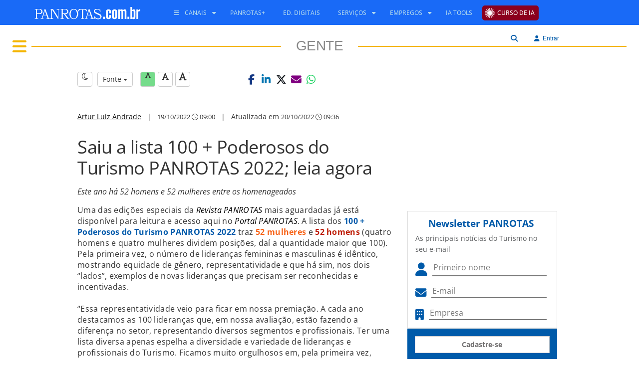

--- FILE ---
content_type: text/html; Charset=UTF-8
request_url: https://www.panrotas.com.br/gente/reconhecimento/2022/10/saiu-a-lista-100--poderosos-do-turismo-panrotas-2022-leia-agora_192576.html
body_size: 20989
content:


<!DOCTYPE html>
<html lang="pt-br">

<head>
    <meta charset="utf-8">
    <title>Saiu a lista 100 + Poderosos do Turismo PANROTAS 2022; leia agora</title>

    
    <!-- COMMON ASSETS HEADER -->
<meta charset="utf-8">
<meta http-equiv="X-UA-Compatible" content="IE=edge">
<meta name="viewport" content="width=device-width, initial-scale=1, maximum-scale=5, user-scalable=yes">

<!-- Preload Open Sans -->
<link rel="preload" href="https://www.panrotas.com.br/assets/essentials/fonts/fonts-files/open-sans/open-sans-v44-latin-300.woff2" as="font" type="font/woff2" crossorigin="">
<link rel="preload" href="https://www.panrotas.com.br/assets/essentials/fonts/fonts-files/open-sans/open-sans-v44-latin-300italic.woff2" as="font" type="font/woff2" crossorigin="">
<link rel="preload" href="https://www.panrotas.com.br/assets/essentials/fonts/fonts-files/open-sans/open-sans-v44-latin-regular.woff2" as="font" type="font/woff2" crossorigin="">
<link rel="preload" href="https://www.panrotas.com.br/assets/essentials/fonts/fonts-files/open-sans/open-sans-v44-latin-italic.woff2" as="font" type="font/woff2" crossorigin="">
<link rel="preload" href="https://www.panrotas.com.br/assets/essentials/fonts/fonts-files/open-sans/open-sans-v44-latin-500.woff2" as="font" type="font/woff2" crossorigin="">
<link rel="preload" href="https://www.panrotas.com.br/assets/essentials/fonts/fonts-files/open-sans/open-sans-v44-latin-500italic.woff2" as="font" type="font/woff2" crossorigin="">
<link rel="preload" href="https://www.panrotas.com.br/assets/essentials/fonts/fonts-files/open-sans/open-sans-v44-latin-700.woff2" as="font" type="font/woff2" crossorigin="">
<link rel="preload" href="https://www.panrotas.com.br/assets/essentials/fonts/fonts-files/open-sans/open-sans-v44-latin-700italic.woff2" as="font" type="font/woff2" crossorigin="">


<!-- Preload Font Awesome 6 -->
<link rel="preload" href="https://www.panrotas.com.br/assets/essentials/font-awesome-6.x/webfonts/fa-solid-900.woff2" as="font" type="font/woff2" crossorigin="">
<link rel="preload" href="https://www.panrotas.com.br/assets/essentials/font-awesome-6.x/webfonts/fa-regular-400.woff2" as="font" type="font/woff2" crossorigin="">
<link rel="preload" href="https://www.panrotas.com.br/assets/essentials/font-awesome-6.x/webfonts/fa-light-300.woff2" as="font" type="font/woff2" crossorigin="">
<link rel="preload" href="https://www.panrotas.com.br/assets/essentials/font-awesome-6.x/webfonts/fa-brands-400.woff2" as="font" type="font/woff2" crossorigin="">


<link rel="stylesheet" href="https://www.panrotas.com.br/assets/essentials/bootstrap_custom_3.3.7/css/bootstrap.min.css" data-cmseditor-import-css="yes">
<link rel="stylesheet" href="https://www.panrotas.com.br/assets/essentials/node_modules/gridstack/dist/gridstack.min.css">
<link rel="stylesheet" href="https://www.panrotas.com.br/assets/essentials/node_modules/gridstack/dist/gridstack-extra.min.css">
<link rel="stylesheet" href="https://cms.panrotas.com.br/layouts/1/ea9fc7b2a4cdbb62a44ccbdc960be518/portalpanrotas-v3-gente/styles/styles.min.css" data-cmseditor-import-css="yes">
<link rel="stylesheet" href="https://cms.panrotas.com.br/layouts/1/ea9fc7b2a4cdbb62a44ccbdc960be518/common/styles/service-login.min.css">

<!-- Font Awesome 6 -->
<link href="https://www.panrotas.com.br/assets/essentials/font-awesome-6.x/css/fontawesome.min.css" rel="stylesheet">
<link href="https://www.panrotas.com.br/assets/essentials/font-awesome-6.x/css/light.min.css" rel="stylesheet" media="print" onload="this.media='all'">
<link href="https://www.panrotas.com.br/assets/essentials/font-awesome-6.x/css/solid.min.css" rel="stylesheet">
<link href="https://www.panrotas.com.br/assets/essentials/font-awesome-6.x/css/brands.min.css" rel="stylesheet" media="print" onload="this.media='all'">
<link href="https://www.panrotas.com.br/assets/essentials/font-awesome-6.x/css/v4-shims.css" rel="stylesheet">

<link rel="stylesheet" href="https://www.panrotas.com.br/assets/essentials/node_modules/perfect-scrollbar/dist/css/perfect-scrollbar.min.css" media="print" onload="this.media='all'">

<script src="https://www.panrotas.com.br/assets/essentials/node_modules/jquery/dist/jquery.min.js"></script>
<script type="text/javascript">
    const IDCHANNEL = "84";
</script>

<link rel="icon" type="image/png" href="https://cms.panrotas.com.br/layouts/1/ea9fc7b2a4cdbb62a44ccbdc960be518/common/images/favicon.png">


<script type="text/javascript">

    hostUrl = location.href;

    var ENVIRONMENT = (hostUrl.indexOf('//localhost') > -1) ? 'develop' :
        (hostUrl.indexOf('//alpha.www.panrotas.com.br') > -1) ? 'alpha' :
            (hostUrl.indexOf('//beta.www.panrotas.com.br') > -1) ? 'beta' :
                'production';

</script>

<!-- /[END]/ COMMON ASSETS HEADER --><!-- TEMPLATE ASSETS HEADER -->

<!-- Google Tag Manager -->
<script>(function(w,d,s,l,i){w[l]=w[l]||[];w[l].push({'gtm.start':
new Date().getTime(),event:'gtm.js'});var f=d.getElementsByTagName(s)[0],
j=d.createElement(s),dl=l!='dataLayer'?'&l='+l:'';j.async=true;j.src=
'https://www.googletagmanager.com/gtm.js?id='+i+dl;f.parentNode.insertBefore(j,f);
})(window,document,'script','dataLayer','GTM-TC7GLGT');</script>
<!-- End Google Tag Manager -->





<!-- /[END]/ TEMPLATE ASSETS HEADER -->



    <meta name="keywords" content="100 Mais Poderosos do Turismo PANROTAS,Poderosos do Turismo Panrotas,100 Poderosos Turismo,profissionais turismo,panrotas,mulheres turismo,homens turismo" />
    <meta name="news_keywords" content="100 Mais Poderosos do Turismo PANROTAS,Poderosos do Turismo Panrotas,100 Poderosos Turismo,profissionais turismo,panrotas,mulheres turismo,homens turismo" />
    <meta name="author" content="Artur Luiz Andrade" />
    <meta name="robots" content="max-image-preview:large">

    <!-- METAS ESPECÍFICAS PARA AS NOTÍCIAS -->
    <meta name="title" content="Saiu a lista 100 + Poderosos do Turismo PANROTAS 2022; leia agora" />
    <meta name="description" content="Este ano há 52 homens e 52 mulheres entre os homenageados - Confira na íntegra no Portal PANROTAS!" />
    <meta name="path" content="https://www.panrotas.com.br/gente/reconhecimento/2022/10/saiu-a-lista-100--poderosos-do-turismo-panrotas-2022-leia-agora_192576.html" />
    <meta name="type" content="article" />
    <meta name="article" content="Saiu a lista 100 + Poderosos do Turismo PANROTAS 2022; leia agora" />
    <meta name="article_slug" content="saiu-a-lista-100--poderosos-do-turismo-panrotas-2022-leia-agora" />
    <meta name="url" content="https://www.panrotas.com.br/gente/reconhecimento/2022/10/saiu-a-lista-100--poderosos-do-turismo-panrotas-2022-leia-agora_192576.html" />

     <!--start Open Graph Protocol-->
    <meta property="og:title" content="Saiu a lista 100 + Poderosos do Turismo PANROTAS 2022; leia agora" />
    <meta property="og:description" content="Este ano há 52 homens e 52 mulheres entre os homenageados - Confira na íntegra no Portal PANROTAS!" />
    <meta property="og:url" content="https://www.panrotas.com.br/gente/reconhecimento/2022/10/saiu-a-lista-100--poderosos-do-turismo-panrotas-2022-leia-agora_192576.html" />
    <meta property="fb:app_id" content="316279511867763" />
    <meta property="og:locale" content="pt_BR" />
    <meta property="article:publisher" content="https://www.facebook.com/portalpanrotas" />
    <meta property="og:type" content="article" />
    <meta property="og:site_name" content="Portal PANROTAS" />
    <meta property="article:published_time" content="2022-10-19T09:00" />

    
        <meta property="og:image" content="https://admin.panrotas.com.br/media/thumb/cropper/permalink/fix/1200,675/?source=media-files-original/2022/10/18/0dc03215b17c27108753b299571cff3d-poderososportal.jpg" />
        <meta property="og:image:width" content="1200" />
        <meta property="og:image:height" content="675" />
        <link href="https://admin.panrotas.com.br/media/thumb/cropper/permalink/fix/1200,675/?source=media-files-original/2022/10/18/0dc03215b17c27108753b299571cff3d-poderososportal.jpg" rel="image_src" />
        
    <!--end Open Graph Protocol-->

    <link rel="canonical" href="https://www.panrotas.com.br/gente/reconhecimento/2022/10/saiu-a-lista-100--poderosos-do-turismo-panrotas-2022-leia-agora_192576.html" />

    <link rel="stylesheet" href="https://www.panrotas.com.br/assets/essentials/plugins/froala_editor_2.6.5/css/froala_editor.min.css" />
    <link rel="stylesheet" href="https://www.panrotas.com.br/assets/essentials/plugins/froala_editor_2.6.5/css/froala_style.min.css" />
    <link rel="stylesheet" href="https://www.panrotas.com.br/assets/essentials/plugins/froala_editor_2.6.5/css/plugins/table.min.css" />

    <!--New fontAwesome-->
    <link href="https://www.panrotas.com.br/assets/essentials/font-awesome-6.x/css/fontawesome.min.css" rel="stylesheet">
    <link href="https://www.panrotas.com.br/assets/essentials/font-awesome-6.x/css/brands.min.css" rel="stylesheet">

    <!-- Service -->
    <link rel="stylesheet" href="/service-news/reader/styles/reader.min.css?v=121220251650"/>

    <script type="application/ld+json">
        {
            "@context": "https://schema.org",
            "@type": "WebPage",
            "name": "Saiu a lista 100 + Poderosos do Turismo PANROTAS 2022; leia agora",
            "url": "https://www.panrotas.com.br/gente/reconhecimento/2022/10/saiu-a-lista-100--poderosos-do-turismo-panrotas-2022-leia-agora_192576.html",
            "description": "Este ano há 52 homens e 52 mulheres entre os homenageados - Confira na íntegra no Portal PANROTAS!",
            "publisher": {
            "@type": "Organization",
            "name": "PANROTAS",
            "logo": {
                "@type": "ImageObject",
                "url": "https://www.panrotas.com.br/assets/essentials//images/logowhite.svg.png",
                "width": 220,
                "height": 46
                }
            }
        }
    </script>

    <script type="application/ld+json">
        {
            "@context": "http://schema.org",
            "@type": "NewsArticle",
            "name": "Saiu a lista 100 + Poderosos do Turismo PANROTAS 2022; leia agora",
            "headline": "Saiu a lista 100 + Poderosos do Turismo PANROTAS 2022; leia agora",
            "alternateName": "Saiu a lista 100 + Poderosos do Turismo PANROTAS 2022; leia agora",
            "alternativeHeadline": "Este ano há 52 homens e 52 mulheres entre os homenageados",
            "description": "Este ano há 52 homens e 52 mulheres entre os homenageados - Confira na íntegra no Portal PANROTAS!",
            "author": {
                "@type": "person",
                "name": "Artur Luiz Andrade",
                "url": "https://www.panrotas.com.br/autor/artur-luiz-andrade"
            },
            "datePublished": "2022-10-19T09:00",
            "dateModified": "2022-10-20T09:36",
            "keywords": ["100 Mais Poderosos do Turismo PANROTAS", "Poderosos do Turismo Panrotas", "100 Poderosos Turismo", "profissionais turismo", "panrotas", "mulheres turismo", "homens turismo"],
            "wordCount": 1050,
            "dateline": "SP, BR",
            "url": "https://www.panrotas.com.br/gente/reconhecimento/2022/10/saiu-a-lista-100--poderosos-do-turismo-panrotas-2022-leia-agora_192576.html",
            "mainEntityOfPage": "https://www.panrotas.com.br/gente/reconhecimento/2022/10/saiu-a-lista-100--poderosos-do-turismo-panrotas-2022-leia-agora_192576.html",
            "articleSection": "Reconhecimento",
            "articleBody": "Saiu a lista 100 + Poderosos do Turismo PANROTAS 2022; leia agora Uma das edi&ccedil;&otilde;es especiais da Revista PANROTAS mais aguardadas j&aacute; est&aacute; dispon&iacute;vel para leitura e acesso aqui no Portal PANROTAS. A lista dos 100 + Poderosos do Turismo PANROTAS 2022 traz 52 mulheres e 52 homens (quatro homens e quatro mulheres dividem posi&ccedil;&otilde;es, da&iacute; a quantidade maior que 100). Pela primeira vez, o n&uacute;mero de lideran&ccedil;as femininas e masculinas &eacute; id&ecirc;ntico, mostrando equidade de g&ecirc;nero, representatividade e que h&aacute; sim, nos dois &ldquo;lados&rdquo;, exemplos de novas lideran&ccedil;as que precisam ser reconhecidas e incentivadas.&ldquo;Essa representatividade veio para ficar em nossa premia&ccedil;&atilde;o. A cada ano destacamos as 100 lideran&ccedil;as que, em nossa avalia&ccedil;&atilde;o, est&atilde;o fazendo a diferen&ccedil;a no setor, representando diversos segmentos e profissionais. Ter uma lista diversa apenas espelha a diversidade e variedade de lideran&ccedil;as e profissionais do Turismo. Ficamos muito orgulhosos em, pela primeira vez, termos o mesmo n&uacute;mero de homens e mulheres homenageados&rdquo;, disse o CEO da PANROTAS, Jos&eacute; Guilherme Alcorta.&ldquo;&Eacute; uma quest&atilde;o de pensar al&eacute;m da obviedade, do cargo ou do tamanho da empresa, ao elaborar a lista. E conseguimos, entre mulheres e homens, encontrar pessoas inspiradoras e lideran&ccedil;as em suas &aacute;reas, com gratas surpresas, que com certeza ir&atilde;o fazer com que os milhares de profissionais do Turismo se sintam parte, se sintam representados&rdquo;, acrescentou o editor-chefe da PANROTAS, Artur Luiz Andrade. &quot;Sabemos que a maioria das pessoas fica focada nos nomes e em quem est&aacute; ou n&atilde;o na lista, mas pedimos que celebrem com a gente essa diversidade e leiam, no editorial da revista, mais considera&ccedil;&otilde;es e an&aacute;lises sobre o processo de elabora&ccedil;&atilde;o dos 100 + Poderosos do Turismo PANROTAS 2022.&quot;DEPOIMENTOSEste ano, escolhemos ainda pessoas ligadas aos homenageados para dar depoimentos sobre eles. H&aacute; surpresas, emo&ccedil;&atilde;o, olhares apurados e destaque para diversos lados e habilidades dessas lideran&ccedil;as. Voc&ecirc; pode ler todos eles e conferir as fotos exclusivas na Revista PANROTAS, que j&aacute; est&aacute; dispon&iacute;vel no Portal PANROTAS.Cada um dos 100 + Poderosos do Turismo PANROTAS 2022 receber&aacute; uma placa e a edi&ccedil;&atilde;o especial da Revista PANROTAS em uma caixa personalizada, nos pr&oacute;ximos dias.Celebre com a gente os 100 + Poderosos do Turismo PANROTAS 2022.Parab&eacute;ns a todos. Somos Todos Turismo. Somos Todos Iguais.Em ordem alfab&eacute;tica50 MULHERES L&Iacute;DERES 1 &ndash; ALINE BUENO &ndash; HRS LATAM2 &ndash; ALINE MAFRA &ndash; LATAM AIRLINES BRASIL3 &ndash; ANA BISELLI AIDAR &ndash; RESORTS BRASIL4 &ndash; ANA CL&Eacute;VIA GUERREIRO &ndash; SEBRAE NACIONAL5 &ndash; ANA LUIZA CINTRA &ndash; CENTRO REBOU&Ccedil;AS6 &ndash; ANA MARIA BERTO &ndash; ORINTER7 &ndash; ANNETTE TAEUBER &ndash; LUFTHANSA GROUP8 &ndash; ANTONIETTA VARLESE &ndash; ACCOR9 &ndash; ANY BROCKER &ndash; BROCKER TURISMO10 &ndash; BEATRIZ MOREMI &ndash; BRAFRIKA E BLOG AFROTURISMO, DO PORTAL PANROTAS11 &ndash; CAROLINA NEGRI &ndash; SINDEPAT12 &ndash; CHIEKO AOKI &ndash; BLUE TREE HOTELS13 &ndash; CIBELI MARQUES &ndash; TP CORPORATE BY LTN14 &ndash; CINTHIA DOUGLAS &ndash; DISNEY DESTINATIONS15 &ndash; CLAUDIA BRITO &ndash; CORIS16 &ndash; CONCEI&Ccedil;&Atilde;O JUNCKES &ndash; ABAV SC e MICHELLE PEREIRA &ndash; ABAV-RN17 &ndash; CRISTINA YOSHIDA &ndash; AZUL VIAGENS E TUDO AZUL18 &ndash; DANIELA ARA&Uacute;JO &ndash; DECOLAR19 &ndash; DANIELE AMARO &ndash; PAYTRACK20 &ndash; DANIELLE MEIRELLES &ndash; FRT OPERADORA21 &ndash; ELISA CARNEIRO &ndash; SABRE22 &ndash; ESTELA FARINA &ndash; NCL E CLIA BRASIL23 &ndash; FATIMA FACURI &ndash; ABEOC NACIONAL24 &ndash; GABRIELLA CAVALHEIRO &ndash; UNIVERSAL PARKS AND RESORTS25 &ndash; GIOVANA JANNUZZELLI &ndash; ALAGEV e JULIANA PATTI &ndash; BAYER E ALAGEV26 &ndash; IN&Ecirc;S MELO &ndash; UNAV e Stanfer Turismo27 &ndash; JACQUELINE CONRADO &ndash; UNITED AIRLINES28 &ndash; JANAINA ARA&Uacute;JO &ndash; TURISMO DE CURA&Ccedil;AO29 &ndash; JERUSA HARA &ndash; ABAV NACIONAL30 &ndash; JULIANA LUCK &ndash; LUCK RECEPTIVO31 &ndash; JUREMA MONTEIRO &ndash; ABEAR32 &ndash; JUSSARA HADDAD &ndash; US COMMERCIAL SERVICE33 &ndash; KAREN SCHMIDT &ndash; BWH HOTEL GROUP34 &ndash; KARLA TANAKA &ndash; INTEGRA&Ccedil;&Atilde;O TRADE E GIRO PELO MUNDO VIAGENS35 &ndash; LIVIA S&Aacute; &ndash; GO AGENTES36 &ndash; MAGDA NASSAR &ndash; ABAV NACIONAL37 &ndash; MAMI FUMIOKA &ndash; QUICKLY TRAVEL38 &ndash; MARCIA LEITE &ndash; MSC CRUZEIROS39 &ndash; MARIANA ALDRIGUI &ndash; FECOMERCIOSP40 &ndash; MARINA GOUV&Ecirc;A &ndash; PRIMETOUR41 &ndash; NATALIA PISONI &ndash; INPROTUR/VISIT ARGENTINA42 &ndash; ROBERTA WERNER &ndash; RIO CVB43 &ndash; ROG&Eacute;RIA PINHEIRO &ndash; RP TRAVEL EDUCATION44 &ndash; SIMONE SCORSATO &ndash; BLTA45 &ndash; SIMONI DE S&Aacute; &ndash; AMERICAN AIRLINES46 &ndash; SOELY OLIVEIRA &ndash; BCD TRAVEL47 &ndash; SUELI MURUCI &ndash; TBO HOLIDAYS48 &ndash; TANIA NERES &ndash; BLOG AFROTURISMO, DO PORTAL PANROTAS, SALVATUR E AO AFROTURISMO49 &ndash; THAIS DEL BEN &ndash; WTM LATIN AMERICA50 &ndash; VAL&Eacute;RIA GORDILHO &ndash; GRUPO ARMA&Ccedil;&Atilde;O50 HOMENS L&Iacute;DERES 51 &ndash; ADRIAN URSILLI &ndash; MSC CRUZEIROS52 &ndash; ALEXANDRE SAMPAIO &ndash; FBHA e CNC53 &ndash; ARNALDO FRANKEN &ndash; GRUPO ARBO54 &ndash; BRENO MESQUITA &ndash; ABAV-PB E BTM e CLAUDIO JR. - BTM55 &ndash; BRUNO REIS &ndash; EMPROTUR-RN56 &ndash; BRUNO WENDLING &ndash; FUNDTUR-MS57 &ndash; CARLOS ANTUNES &ndash; TAP AIR PORTUGAL58 &ndash; CELSO FERRER &ndash; GOL LINHAS A&Eacute;REAS59 &ndash; CLAITON ARMELIN &ndash; SQUAD VIAGENS/GRUPO &Aacute;GUIA BRANCA60 &ndash; DANILLO BARBIZAN &ndash; DELTA AIR LINES61 &ndash; DARIO RUSTICO &ndash; COSTA CRUZEIROS62 &ndash; EDMAR MENDOZA &ndash; COPASTUR E GOYA BY COPASTUR63 &ndash; EDUARDO BERNARDES &ndash; GOL LINHAS A&Eacute;REAS64 &ndash; EDUARDO VASCONCELLOS &ndash; KONTIK E ABRACORP65 &ndash; ERALDO PALMERINI &ndash; GRUPO BRT66 &ndash; FABIO MADER &ndash; CVC CORP67 &ndash; FERNANDO GUINATO &ndash; SHERATON WTC, ABIH-SP e SPCVB68 &ndash; GELSON POPAZOGLO &ndash; GTA69 &ndash; GONZALO ROMERO &ndash; AIR EUROPA70 &ndash; GUILHERME PAULUS &ndash; CASTELO SAINT ANDREWS71 &ndash; HELV&Eacute;CIO GAROFALO &ndash; GRUPO CONFIAN&Ccedil;A72 &ndash; HUGO LAGARES &ndash; DIVERSA TURISMO73 &ndash; IVAN CADAHIA &ndash; AEROL&Iacute;NEAS ARGENTINAS74 &ndash; JAMYL JARRUS &ndash; MOVIDA75 &ndash; JEROME CADIER &ndash; LATAM AIRLINES BRAZIL76 &ndash; JOHN RODGERSON &ndash; AZUL LINHAS A&Eacute;REAS77 &ndash; JOS&Eacute; ANTONIO COIMBRA &ndash; BRITISH/IBERIA78 &ndash; JOS&Eacute; ROBERTO TADROS &ndash; CNC79 &ndash; JUAREZ CINTRA FILHO e JUAREZ NETO &ndash; ANCORADOURO80 &ndash; LEONEL ANDRADE &ndash; CVC CORP81 &ndash; LUCIANO GUIMAR&Atilde;ES &ndash; BEFLY82 &ndash; LUIS FERRINHO &ndash; OMNIBEES83 &ndash; MARCELO COHEN &ndash; BEFLY84 &ndash; MARCELO LINHARES &ndash; ONFLY85 &ndash; MARCO FERRAZ &ndash; CLIA BRASIL86 &ndash; MATT TEIXEIRA &ndash; BWH HOTEL GROUP87 &ndash; OSKAR KEDOR &ndash; MOBILITY88 &ndash; PAULO HENRIQUE PIRES &ndash; LOCALIZA89 &ndash; RAFFAELE CECERE &ndash; GRUPO R190 &ndash; RENATO KIDO &ndash; VIAGENS PROMO91 &ndash; RICARDO AMARAL &ndash; R11 TRAVEL92 &ndash; RICARDO GOMES &ndash; C&Acirc;MARA LGBT93 &ndash; ROBERTO NEDELCIU &ndash; BRAZTOA94 &ndash; ROBERTO SANCHES &ndash; ORINTER TOUR &amp; TRAVEL95 &ndash; RODRIGO SIENRA &ndash; CVC CORP96 &ndash; RONNIE CORREA &ndash; ABREU97 &ndash; SILVIO ARA&Uacute;JO &ndash; ROSEWOOD S&Atilde;O PAULO98 &ndash; SIMON MAYLE &ndash; ILTM LATIN AMERICA E PROUD EXPERIENCES99 &ndash; THOMAS DUBAERE &ndash; ACCOR100 &ndash; TOM&Aacute;S PEREZ &ndash; TERESA PEREZE JOS&Eacute; GUILLERMO C. ALCORTA &ndash; PANROTASLeia a edi&ccedil;&atilde;o especial da REVISTA PANROTAS:",
            
            "image": [{
                "@type": "imageObject",
                "url": "https://admin.panrotas.com.br/media/thumb/cropper/permalink/fix/1200,675/?source=media-files-original/2022/10/18/0dc03215b17c27108753b299571cff3d-poderososportal.jpg",
                "width":"1200",
                "height":"675"
            },
            {
                "@type": "imageObject",
                "url": "https://admin.panrotas.com.br/media/thumb/cropper/permalink/fix/1200,900/?source=media-files-original/2022/10/18/0dc03215b17c27108753b299571cff3d-poderososportal.jpg",
                "width":"1200",
                "height":"900"
            },
            {
                "@type": "imageObject",
                "url": "https://admin.panrotas.com.br/media/thumb/cropper/permalink/fix/1200,1200/?source=media-files-original/2022/10/18/0dc03215b17c27108753b299571cff3d-poderososportal.jpg",
                "width":"1200",
                "height":"1200"
            }],
            
            "publisher": {
                "@type": "NewsMediaOrganization",
                "name": "PANROTAS",
                "description": "Notícias, vídeos, pesquisas, cobertura de eventos e conteúdos exclusivos para o profissional de Turismo do Brasil e do mundo; fique informado sobre Viagens e Turismo",
                "url": "https://www.panrotas.com.br",
                "foundingDate": "1974-12-12",
                "ethicsPolicy": "https://www.panrotas.com.br/privacidade",
                "diversityPolicy": "https://www.panrotas.com.br/privacidade",
                "correctionsPolicy": "https://www.panrotas.com.br/privacidade",
                "unnamedSourcesPolicy": "https://www.panrotas.com.br/privacidade",
                "sameAs": [
                    "https://www.facebook.com/portalpanrotas/",
                    "https://br.linkedin.com/company/panrotas",
                    "https://twitter.com/portalpanrotas",
                    "https://www.instagram.com/portalpanrotas/",
                    "https://www.youtube.com/tvpanrotas/"
                ],
                "logo": {
                    "@type": "imageObject",
                    "url": "https://www.panrotas.com.br/assets/essentials//images/logowhite.svg.png",
                    "width":"220",
                    "height":"46"
                }
            },
            "hasPart": {
                "@type": "WebPageElement",
                "isAccessibleForFree": "True",
                "cssSelector" : ".paywall"
            }
        }
    </script>
</head>

<body>

    <!-- Google Tag Manager (noscript) -->
<noscript><iframe src="https://www.googletagmanager.com/ns.html?id=GTM-TC7GLGT"
height="0" width="0" style="display:none;visibility:hidden"></iframe></noscript>
<!-- End Google Tag Manager (noscript) -->
<header>

    <!-- COMMON HEADER -->
<nav id="template-menu-main-mobile" class="hidden-md hidden-lg" role="navigation">
    <div class="nav-mobile">
        <div id="menuToggle">
            <label class="backdrop only-seo" for="checkMenu">Menu Principal</label>
            <input type="checkbox" id="checkMenu">
            <i class="fa-light fa-bars mobile-burguer"></i>
            <div class="thisMenu">
                <i class="fa fa-times thisMenuMobileClose"></i>
                <div data-menu="C355EEB4-ADCE-4819-AB12-13F73B091F03" data-company="1">
		<style>
			#menu-C355EEB4-ADCE-4819-AB12-13F73B091F03 {
    list-style-type: none;
    padding: 0;
    z-index: 1;
}

#menu-C355EEB4-ADCE-4819-AB12-13F73B091F03 li {
    padding: 0;
    font-family: "Open Sans","Noto Sans","Arial",sans-serif;
    font-size: .95em;
    text-transform: uppercase;
}

#menu-C355EEB4-ADCE-4819-AB12-13F73B091F03 li ul {
    list-style: none;
    padding: 0 0px;
    display: block;
}

#menu-C355EEB4-ADCE-4819-AB12-13F73B091F03 li a {
    color: #000;
    font-weight: 600;
    text-decoration:none;    
}

#menu-C355EEB4-ADCE-4819-AB12-13F73B091F03 li a span.caret {
    display: none;
}

#menu-C355EEB4-ADCE-4819-AB12-13F73B091F03 li ul li a {
    font-weight: 400;
}

#menu-C355EEB4-ADCE-4819-AB12-13F73B091F03 li ul li {
    line-height: 35px;
}

#menu-C355EEB4-ADCE-4819-AB12-13F73B091F03 li{
    line-height: 50px;
}

#menu-C355EEB4-ADCE-4819-AB12-13F73B091F03 li a i {
    color: rgb(0, 90, 169);
}

#menu-C355EEB4-ADCE-4819-AB12-13F73B091F03 li a.notices, #menu-C355EEB4-ADCE-4819-AB12-13F73B091F03 li a.notices i{
    color: rgb(0, 90, 169);
}

#menu-C355EEB4-ADCE-4819-AB12-13F73B091F03 li a.events, #menu-C355EEB4-ADCE-4819-AB12-13F73B091F03 li a.events i{
    color: #000;
}

#menu-C355EEB4-ADCE-4819-AB12-13F73B091F03 li a.travelAgency, #menu-C355EEB4-ADCE-4819-AB12-13F73B091F03 li a.travelAgency i{
    color: #00e0ff;
}

#menu-C355EEB4-ADCE-4819-AB12-13F73B091F03 li a.aviation, #menu-C355EEB4-ADCE-4819-AB12-13F73B091F03 li a.aviation i{
    color: rgb(255, 0, 0);
}

#menu-C355EEB4-ADCE-4819-AB12-13F73B091F03 li a.blogs, #menu-C355EEB4-ADCE-4819-AB12-13F73B091F03 li a.blogs i{
    color: rgb(204, 0, 255);
}

#menu-C355EEB4-ADCE-4819-AB12-13F73B091F03 li a.corp, #menu-C355EEB4-ADCE-4819-AB12-13F73B091F03 li a.corp i{
    color: rgb(20, 148, 225);
}

#menu-C355EEB4-ADCE-4819-AB12-13F73B091F03 li a.destiny, #menu-C355EEB4-ADCE-4819-AB12-13F73B091F03 li a.destiny i{
    color: rgb(75, 0, 130);
}

#menu-C355EEB4-ADCE-4819-AB12-13F73B091F03 li a.people, #menu-C355EEB4-ADCE-4819-AB12-13F73B091F03 li a.people i{
    color: rgb(244, 180, 0);
}

#menu-C355EEB4-ADCE-4819-AB12-13F73B091F03 li a.hotel, #menu-C355EEB4-ADCE-4819-AB12-13F73B091F03 li a.hotel i{
    color: rgb(0, 139, 139);
}

#menu-C355EEB4-ADCE-4819-AB12-13F73B091F03 li a.marketplace, #menu-C355EEB4-ADCE-4819-AB12-13F73B091F03 li a.marketplace i{
    color: rgb(139, 69, 19);
}

#menu-C355EEB4-ADCE-4819-AB12-13F73B091F03 li a.rio, #menu-C355EEB4-ADCE-4819-AB12-13F73B091F03 li a.rio i{
   color: #99cc00;
}

#menu-C355EEB4-ADCE-4819-AB12-13F73B091F03 li a.nordeste, #menu-C355EEB4-ADCE-4819-AB12-13F73B091F03 li a.nordeste i{
   color: #F0E68C;
}

#menu-C355EEB4-ADCE-4819-AB12-13F73B091F03 li a.destinosdeinverno, #menu-C355EEB4-ADCE-4819-AB12-13F73B091F03 li a.destinosdeinvernoi{
   color: #b0c4de;
}


#menu-C355EEB4-ADCE-4819-AB12-13F73B091F03 li a.religioso, #menu-C355EEB4-ADCE-4819-AB12-13F73B091F03 li a.religioso i{
   color: #4b0082;
}

#menu-C355EEB4-ADCE-4819-AB12-13F73B091F03 li a.video, #menu-C355EEB4-ADCE-4819-AB12-13F73B091F03 li a.video i{
    color: rgb(48, 182, 31);
}

#menu-C355EEB4-ADCE-4819-AB12-13F73B091F03 li.item a {
   line-height: 48px;
}
#menu-C355EEB4-ADCE-4819-AB12-13F73B091F03 li.items  ul li.subItem a {
   line-height: 48px;
}

#menu-C355EEB4-ADCE-4819-AB12-13F73B091F03 .upload{
   background-color: #8b001d;
   padding: 0px 10px 0 30px;
   border-radius: 5px;
   line-height: 30px;
   color: #FFFFFF;
   background-image: url("https://cms.panrotas.com.br/layouts/support/upload/raios.png");
   background-repeat: no-repeat;
   background-size: 20px;
   background-position: left;
   background-position-x: 5px;
   padding: 5px 8px 5px 30px;
}
		</style>
		<ul id="menu-C355EEB4-ADCE-4819-AB12-13F73B091F03" data-id="C355EEB4-ADCE-4819-AB12-13F73B091F03" data-name="menu-mobile responsivo" role="menubar">
			
			<li class="item" role="none">
				<a href="https://upload.panrotas.com.br?utm_source=portal&amp;utm_medium=portal-cta" target="_blank" class="upload" role="menuitem" aria-label="Curso de IA" alt="Curso de IA" title="Curso de IA"><span>Curso de IA</span></a>
			</li>
	
			<li class="items" role="menuitem">
				<span><i class="fa fa-bars"></i> <span>Canais</span> <i class="fa-solid fa-caret-down"></i></span>
				<ul role="menu">
					
						<li class="subItem" role="none">
							<a href="/noticias" role="menuitem" target="_parent" class="notices" aria-label="Todas as Notícias" alt="Todas as Notícias" title="Todas as Notícias"><i class="fa fa-caret-right"></i> <span>Todas as Notícias</span></a>
						</li>
	
						<li class="subItem" role="none">
							<a href="https://www.panrotas.com.br/ranking" role="menuitem" target="_parent" class="notices" aria-label="Notícias Mais Lidas" alt="Notícias Mais Lidas" title="Notícias Mais Lidas"><i class="fa fa-caret-right"></i> <span>Notícias Mais Lidas</span></a>
						</li>
	
						<li class="subItem" role="none">
							<a href="/agencias-de-viagens" role="menuitem" target="_parent" class="travelAgency" aria-label="Agências de Viagens" alt="Agências de Viagens" title="Agências de Viagens"><i class="fa fa-caret-right"></i> <span>Agências de Viagens</span></a>
						</li>
	
						<li class="subItem" role="none">
							<a href="/aviacao" role="menuitem" target="_parent" class="aviation" aria-label="Aviação" alt="Aviação" title="Aviação"><i class="fa fa-caret-right"></i> <span>Aviação</span></a>
						</li>
	
						<li class="subItem" role="none">
							<a href="https://www.panrotas.com.br/blogosfera" role="menuitem" target="_parent" class="blogs" aria-label="Blogosfera" alt="Blogosfera" title="Blogosfera"><i class="fa fa-caret-right"></i> <span>Blogosfera</span></a>
						</li>
	
						<li class="subItem" role="none">
							<a href="/destinos" role="menuitem" target="_parent" class="destiny" aria-label="Destinos" alt="Destinos" title="Destinos"><i class="fa fa-caret-right"></i> <span>Destinos</span></a>
						</li>
	
						<li class="subItem" role="none">
							<a href="https://www.panrotas.com.br/fotos-turismo/" role="menuitem" target="_parent" class="notices" aria-label="Flashes do Turismo" alt="Flashes do Turismo" title="Flashes do Turismo"><i class="fa fa-caret-right"></i> <span>Flashes do Turismo</span></a>
						</li>
	
						<li class="subItem" role="none">
							<a href="/gente" role="menuitem" target="_parent" class="people" aria-label="Gente" alt="Gente" title="Gente"><i class="fa fa-caret-right"></i> <span>Gente</span></a>
						</li>
	
						<li class="subItem" role="none">
							<a href="/guia-de-ferias" role="menuitem" target="_parent" aria-label="Guia de Férias 2025" alt="Guia de Férias 2025" title="Guia de Férias 2025"><i class="fa fa-caret-right"></i> <span>Guia de Férias 2025</span></a>
						</li>
	
						<li class="subItem" role="none">
							<a href="/hotelaria" role="menuitem" target="_parent" class="hotel" aria-label="Hotelaria" alt="Hotelaria" title="Hotelaria"><i class="fa fa-caret-right"></i> <span>Hotelaria</span></a>
						</li>
	
						<li class="subItem" role="none">
							<a href="/mercado" role="menuitem" target="_parent" class="marketplace" aria-label="Mercado" alt="Mercado" title="Mercado"><i class="fa fa-caret-right"></i> <span>Mercado</span></a>
						</li>
	
						<li class="subItem" role="none">
							<a href="/viagens-corporativas" role="menuitem" target="_parent" class="corp" aria-label="PANCORP" alt="PANCORP" title="PANCORP"><i class="fa fa-caret-right"></i> <span>PANCORP</span></a>
						</li>
	
						<li class="subItem" role="none">
							<a href="/conteudos" role="menuitem" target="_parent" aria-label="PANROTAS+" alt="PANROTAS+" title="PANROTAS+"><span>PANROTAS+</span></a>
						</li>
	
						<li class="subItem" role="none">
							<a href="/viagens-de-luxo" role="menuitem" target="_parent" aria-label="Viagens de Luxo" alt="Viagens de Luxo" title="Viagens de Luxo"><i class="fa fa-caret-right"></i> <span>Viagens de Luxo</span></a>
						</li>
	
						<li class="subItem" role="none">
							<a href="https://www.youtube.com/tvpanrotas" role="menuitem" target="_blank" class="video" aria-label="Vídeos" alt="Vídeos" title="Vídeos"><i class="fa fa-caret-right"></i> <span>Vídeos</span></a>
						</li>
	
				</ul>
			</li>
	
			<li class="items" role="menuitem">
				<span><i class="fa fa-cogs"></i> <span>Serviços</span> <i class="fa-solid fa-caret-down"></i></span>
				<ul role="menu">
					
						<li class="subItem" role="none">
							<a href="https://www.panrotas.com.br/agenda-eventos" role="menuitem" target="_parent" aria-label="Calendário de Eventos" alt="Calendário de Eventos" title="Calendário de Eventos"><i class="fa fa-angle-right"></i> <span>Calendário de Eventos</span></a>
						</li>
	
						<li class="subItem" role="none">
							<a href="https://www.panrotas.com.br/edicoes-digitais" role="menuitem" target="_parent" aria-label="Edições Digitais" alt="Edições Digitais" title="Edições Digitais"><i class="fa fa-angle-right"></i> <span>Edições Digitais</span></a>
						</li>
	
						<li class="subItem" role="none">
							<a href="https://www.panrotas.com.br/empregos/buscar/vaga" role="menuitem" target="_parent" aria-label="Empregos" alt="Empregos" title="Empregos"><i class="fa fa-angle-right"></i> <span>Empregos</span></a>
						</li>
	
						<li class="subItem" role="none">
							<a href="https://api.whatsapp.com/send?phone=5511956091507&amp;text=Olá, quero receber a Revista PANROTAS pelo WhatsApp! " role="menuitem" target="_blank" aria-label="Revista PANROTAS via Whatsapp" alt="Revista PANROTAS via Whatsapp" title="Revista PANROTAS via Whatsapp"><i class="fa fa-angle-right"></i> <span>Revista PANROTAS via Whatsapp</span></a>
						</li>
	
						<li class="subItem" role="none">
							<a href="https://t.me/panrotas" role="menuitem" target="_blank" aria-label="Telegram" alt="Telegram" title="Telegram"><i class="fa fa-angle-right"></i> <span>Telegram</span></a>
						</li>
	
						<li class="subItem" role="none">
							<a href="https://www.panrotas.com.br/service-newsletters/views/index.asp" role="menuitem" target="_parent" aria-label="Newsletter" alt="Newsletter" title="Newsletter"><i class="fa fa-angle-right"></i> <span>Newsletter</span></a>
						</li>
	
						<li class="subItem" role="none">
							<a href="/edicoes-digitais/bom-report" role="menuitem" target="_parent" aria-label="BOM Report" alt="BOM Report" title="BOM Report"><i class="fa fa-angle-right"></i> <span>BOM Report</span></a>
						</li>
	
				</ul>
			</li>
	
			<li class="item" role="none">
				<a href="/listas-panrotas/ia-tools" target="_parent" role="menuitem" aria-label="IA Tools" alt="IA Tools" title="IA Tools"><span>IA Tools</span></a>
			</li>
	
			<li class="item" role="none">
				<a href="https://midiakit.panrotas.com.br/" target="_blank" role="menuitem" aria-label="Publicidade" alt="Publicidade" title="Publicidade"><span>Publicidade</span></a>
			</li>
	
		</ul>
	</div>
            </div>
        </div>
        <div class="logo-container">
            <a href="/">
                
                    <img src="https://cms.panrotas.com.br/layouts/1/ea9fc7b2a4cdbb62a44ccbdc960be518/common/images/logowhite.svg" alt="PANROTAS" class="img-responsive logoMobile">
                    
            </a>
        </div>
        <div class="container-usert-tools">
                <i class="fa-light fa-magnifying-glass search searchMobileMenuOpen" data-search=""></i>
                <div id="searchBoxForm" class="hidden">
                    <form class="row">
                        <div class="col-xs-12">
                            <div class="input-group">
                                <input class="form-control" type="text" name="searchField" id="searchField" placeholder="Digite o termo da pesquisa">
                                <div class="input-group-btn">
                                    <button class="btn btn-info" type="button" id="searchButtonAction">Buscar</button>
                                </div>
                            </div>
                        </div>
                    </form>
                </div>
            <div class="login-engine">
                <i class="fa-light fa-user login" data-login=""></i>
            </div>
        </div>
    </div>
</nav>
<nav id="common-menu-main" class="hidden-xs hidden-sm">
    <div id="menu" class="container">
        <div class="pull-left">
            
            <a href="/"><img src="https://cms.panrotas.com.br/layouts/1/ea9fc7b2a4cdbb62a44ccbdc960be518/common/images/logowhite.svg" alt="PANROTAS" class="logo"></a>
            
        </div>
        <div id="navbar-collapse-common-menu">
            <div data-menu="1464BB13-9FAA-451F-ACFA-F9CDFD45A19F" data-company="1">
		<style>
			#menu-1464BB13-9FAA-451F-ACFA-F9CDFD45A19F {
   float: left;
   display: block;
   padding: 0;
   margin: 0;
}

#menu-1464BB13-9FAA-451F-ACFA-F9CDFD45A19F li{
   position: relative;
   display: inline-block;
}

#menu-1464BB13-9FAA-451F-ACFA-F9CDFD45A19F li > a, #menu-1464BB13-9FAA-451F-ACFA-F9CDFD45A19F li > span{
   display: block;
   color: #196af7;
   font-family: "Open Sans","Noto Sans","Arial",sans-serif;
   font-weight: 500;
   font-size: 12px;
   line-height: 32px;
   text-transform: uppercase;
   padding: 5px 15px;
   text-decoration: none;
   cursor: pointer;
}

#menu-1464BB13-9FAA-451F-ACFA-F9CDFD45A19F li > ul {
  position: absolute;
  background-color: #42b6e7;
  border: none;
  border-radius: 0;
  box-shadow: none;
  padding: 10px 0;
  left: 10px;
  top: 36px;
  width: 260px;
  display: none; 
  z-index: 1000;
}

#menu-1464BB13-9FAA-451F-ACFA-F9CDFD45A19F li > ul li {
   display: block;
   list-style: none;
   padding: 7px 10px; 
}

#menu-1464BB13-9FAA-451F-ACFA-F9CDFD45A19F li > a.ebook + ul {
  position: absolute;
  background-color: #42b6e7;
  border: none;
  border-radius: 0;
  box-shadow: none;
  padding: 10px 0;
  left: 10px;
  top: 73%;
  width: 715px;
  display: none; 
  z-index: 1000;
}

#menu-1464BB13-9FAA-451F-ACFA-F9CDFD45A19F li > a.ebook + ul li {
   display: inline-block;
   list-style: none;
   width: 49%;
   padding: 7px 10px; 
}

#menu-1464BB13-9FAA-451F-ACFA-F9CDFD45A19F li > ul li a, #menu-1464BB13-9FAA-451F-ACFA-F9CDFD45A19F li > ul li a span {
   color: #fff;
   font-family: "Open Sans","Noto Sans","Arial",sans-serif;
   font-weight: 500;
   font-size: 12px;
   line-height: normal;
   text-transform: uppercase; 
   padding: 0;
}

#menu-1464BB13-9FAA-451F-ACFA-F9CDFD45A19F li > ul li a:hover, #menu-1464BB13-9FAA-451F-ACFA-F9CDFD45A19F li > ul li a:focus, #menu-1464BB13-9FAA-451F-ACFA-F9CDFD45A19F li > ul li a:hover span, #menu-1464BB13-9FAA-451F-ACFA-F9CDFD45A19F li > ul li a:focus span {
   background-color: #42b6e7;
   color: #196af7;
   text-decoration: none; 
}

#menu-1464BB13-9FAA-451F-ACFA-F9CDFD45A19F li > ul:before {
   content: '';
   position: absolute;
   left: 12px;
   top: -7px;
   width: 0;
   height: 0;
   border-style: solid;
   border-width: 0 7px 7px 7px;
   border-color: transparent transparent #42b6e7 transparent;
   z-index: 9999; 
}

#menu-1464BB13-9FAA-451F-ACFA-F9CDFD45A19F li.item:first-child > a, #menu-1464BB13-9FAA-451F-ACFA-F9CDFD45A19F li.item:first-child > span, #menu-1464BB13-9FAA-451F-ACFA-F9CDFD45A19F li.items:first-child > a {
   padding-left: 0; 
}

#menu-1464BB13-9FAA-451F-ACFA-F9CDFD45A19F li.item:first-child > ul, #menu-1464BB13-9FAA-451F-ACFA-F9CDFD45A19F li.items:first-child > ul {
   width: 160px; 
   left: 0px; 
}

#menu-1464BB13-9FAA-451F-ACFA-F9CDFD45A19F li:hover ul, #menu-1464BB13-9FAA-451F-ACFA-F9CDFD45A19F li:hover > a.ebook + ul {
   display: block; 
}

/* -- MENU FLUTUANTE -- */
#common-menu-main #menu #menu-1464BB13-9FAA-451F-ACFA-F9CDFD45A19F li a, #common-menu-main #menu #menu-1464BB13-9FAA-451F-ACFA-F9CDFD45A19F li span {
   padding: 15px 8px;
   color: #b1d8ed;
   line-height: 20px; 
}

#common-menu-main #menu #menu-1464BB13-9FAA-451F-ACFA-F9CDFD45A19F li ul li.subItem a {
   padding: 0;
   font-size: 12px;
   line-height: normal;
   color: #fff; 
}

#common-menu-main #menu #menu-1464BB13-9FAA-451F-ACFA-F9CDFD45A19F li ul li.subItem a span {
   color: #fff;
   padding: 0px;
}

#common-menu-main #menu #menu-1464BB13-9FAA-451F-ACFA-F9CDFD45A19F li ul li a:hover, #common-menu-main #menu #menu-1464BB13-9FAA-451F-ACFA-F9CDFD45A19F li ul li a:focus, #common-menu-main #menu #menu-1464BB13-9FAA-451F-ACFA-F9CDFD45A19F li ul li a:hover span, #common-menu-main #menu #menu-1464BB13-9FAA-451F-ACFA-F9CDFD45A19F li ul li a:focus span {
   color: #196af7;
}

#common-menu-main #menu #menu-1464BB13-9FAA-451F-ACFA-F9CDFD45A19F li:first-child {
   padding-left: 15px; 
}

#common-menu-main #menu #menu-1464BB13-9FAA-451F-ACFA-F9CDFD45A19F li ul li:first-child {
   padding-left: 10px; 
}

#common-menu-main #menu #menu-1464BB13-9FAA-451F-ACFA-F9CDFD45A19F li:first-child ul {
   left: 15px; 
}

#menu-1464BB13-9FAA-451F-ACFA-F9CDFD45A19F .upload{
   background-color: #8b001d;
   padding: 0px 10px 0 30px;
   border-radius: 5px;
   line-height: 30px;
   color: #FFFFFF;
   background-image: url("https://cms.panrotas.com.br/layouts/support/upload/raios.png");
   background-repeat: no-repeat;
   background-size: 20px;
   background-position: left;
   background-position-x: 5px;
}

#common-menu-main #menu #menu-1464BB13-9FAA-451F-ACFA-F9CDFD45A19F li a.upload {
   padding: 5px 8px 5px 30px;
   color: #FFFFFF;
}

#common-menu-main #menu #menu-1464BB13-9FAA-451F-ACFA-F9CDFD45A19F li .upload span {
   padding: 0;
   color: #FFFFFF;
}
		</style>
		<ul id="menu-1464BB13-9FAA-451F-ACFA-F9CDFD45A19F" data-id="1464BB13-9FAA-451F-ACFA-F9CDFD45A19F" data-name="Portal Header" role="menubar">
			
			<li class="items" role="menuitem">
				<span><i class="fa fa-bars"></i> <span>Canais</span> <i class="fa-solid fa-caret-down"></i></span>
				<ul role="menu">
					
						<li class="subItem" role="none">
							<a href="/noticias" role="menuitem" target="_parent" aria-label="Todas as Notícias" alt="Todas as Notícias" title="Todas as Notícias"><span>Todas as Notícias</span></a>
						</li>
	
						<li class="subItem" role="none">
							<a href="/ranking" role="menuitem" target="_parent" aria-label="Notícias Mais Lidas" alt="Notícias Mais Lidas" title="Notícias Mais Lidas"><span>Notícias Mais Lidas</span></a>
						</li>
	
						<li class="subItem" role="none">
							<a href="/agencias-de-viagens" role="menuitem" target="_parent" aria-label="Agências de Viagens" alt="Agências de Viagens" title="Agências de Viagens"><span>Agências de Viagens</span></a>
						</li>
	
						<li class="subItem" role="none">
							<a href="/aviacao" role="menuitem" target="_parent" aria-label="Aviação" alt="Aviação" title="Aviação"><span>Aviação</span></a>
						</li>
	
						<li class="subItem" role="none">
							<a href="/blogosfera" role="menuitem" target="_parent" aria-label="Blogosfera" alt="Blogosfera" title="Blogosfera"><span>Blogosfera</span></a>
						</li>
	
						<li class="subItem" role="none">
							<a href="/destinos" role="menuitem" target="_parent" aria-label="Destinos" alt="Destinos" title="Destinos"><span>Destinos</span></a>
						</li>
	
						<li class="subItem" role="none">
							<a href="/fotos-turismo/" role="menuitem" target="_parent" aria-label="Flashes do Turismo" alt="Flashes do Turismo" title="Flashes do Turismo"><span>Flashes do Turismo</span></a>
						</li>
	
						<li class="subItem" role="none">
							<a href="/gente" role="menuitem" target="_parent" aria-label="Gente" alt="Gente" title="Gente"><span>Gente</span></a>
						</li>
	
						<li class="subItem" role="none">
							<a href="/guia-de-ferias" role="menuitem" target="_parent" aria-label="Guia de Férias 2025" alt="Guia de Férias 2025" title="Guia de Férias 2025"><span>Guia de Férias 2025</span></a>
						</li>
	
						<li class="subItem" role="none">
							<a href="/hotelaria" role="menuitem" target="_parent" aria-label="Hotelaria" alt="Hotelaria" title="Hotelaria"><span>Hotelaria</span></a>
						</li>
	
						<li class="subItem" role="none">
							<a href="/mercado" role="menuitem" target="_parent" aria-label="Mercado" alt="Mercado" title="Mercado"><span>Mercado</span></a>
						</li>
	
						<li class="subItem" role="none">
							<a href="/viagens-corporativas" role="menuitem" target="_parent" aria-label="PANCORP" alt="PANCORP" title="PANCORP"><span>PANCORP</span></a>
						</li>
	
						<li class="subItem" role="none">
							<a href="/conteudos" role="menuitem" target="_parent" aria-label="PANROTAS+" alt="PANROTAS+" title="PANROTAS+"><span>PANROTAS+</span></a>
						</li>
	
						<li class="subItem" role="none">
							<a href="/viagens-de-luxo" role="menuitem" target="_parent" aria-label="Viagens de Luxo" alt="Viagens de Luxo" title="Viagens de Luxo"><span>Viagens de Luxo</span></a>
						</li>
	
						<li class="subItem" role="none">
							<a href="https://www.youtube.com/tvpanrotas" role="menuitem" target="_blank" aria-label="Vídeos" alt="Vídeos" title="Vídeos"><span>Vídeos</span></a>
						</li>
	
				</ul>
			</li>
	
			<li class="item" role="none">
				<a href="/conteudos" target="_parent" role="menuitem" aria-label="PANROTAS+" alt="PANROTAS+" title="PANROTAS+"><span>PANROTAS+</span></a>
			</li>
	
			<li class="item" role="none">
				<a href="/edicoes-digitais/" target="_parent" role="menuitem" aria-label="Ed. Digitais" alt="Ed. Digitais" title="Ed. Digitais"><span>Ed. Digitais</span></a>
			</li>
	
			<li class="items" role="menuitem">
				<span><span>Serviços</span> <i class="fa-solid fa-caret-down"></i></span>
				<ul role="menu">
					
						<li class="subItem" role="none">
							<a href="/agenda-eventos" role="menuitem" target="_parent" aria-label="Eventos" alt="Eventos" title="Eventos"><span>Eventos</span></a>
						</li>
	
						<li class="subItem" role="none">
							<a href="/edicoes-digitais/bom-report" role="menuitem" target="_parent" aria-label="BOM Report" alt="BOM Report" title="BOM Report"><span>BOM Report</span></a>
						</li>
	
				</ul>
			</li>
	
			<li class="items" role="menuitem">
				<span><span>Empregos</span> <i class="fa-solid fa-caret-down"></i></span>
				<ul role="menu">
					
						<li class="subItem" role="none">
							<a href="/empregos/buscar/vaga" role="menuitem" target="_parent" aria-label="Buscar Vagas" alt="Buscar Vagas" title="Buscar Vagas"><span>Buscar Vagas</span></a>
						</li>
	
						<li class="subItem" role="none">
							<a href="/empregos/buscar/curriculo" role="menuitem" target="_parent" aria-label="Buscar Currículos" alt="Buscar Currículos" title="Buscar Currículos"><span>Buscar Currículos</span></a>
						</li>
	
				</ul>
			</li>
	
			<li class="item" role="none">
				<a href="/listas-panrotas/ia-tools" target="_parent" role="menuitem" aria-label="IA Tools" alt="IA Tools" title="IA Tools"><span>IA Tools</span></a>
			</li>
	
			<li class="item" role="none">
				<a href="https://upload.panrotas.com.br?utm_source=portal&amp;utm_medium=portal-cta" target="_blank" class="upload" role="menuitem" aria-label="Curso de IA" alt="Curso de IA" title="Curso de IA"><span>Curso de IA</span></a>
			</li>
	
		</ul>
	</div>
            <div class="searchAlogin">
                <div class="searchInSite">
                    <label class="btn lblSearch lblSearchs" for="checkSearch"><i class="fa fa-search"></i></label>
                    <input type="checkbox" id="checkSearch">
                    <div class="searchAbsolute">
                        <form class="" onsubmit="return false">
                            <div class="form-group hidden-xs hidden-sm" style="width: 100%; margin-bottom: 0;">
                                <div class="search-engine-container" style="width: 100%; text-align: center;">
                                    <input type="text" class="form-control input-sm search-engine-layout" placeholder="Digite o termo para a busca" name="q" onkeyup="searchByEnterKey(event, this)">
                                    <a class="btn btSearch" href="javascript:search(document.querySelectorAll('.search-engine-layout')[0]);">Buscar</a>
                                    <label class="btn btn-danger lblCloseSearch lblSearchs" for="checkSearch"><i class="fa fa-times"></i></label>
                                </div>
                            </div>
                        </form>
                    </div>
                </div>
                <div class="form-inline login-engine pull-left hidden-xs hidden-sm">
                    <div class="form-group">
                        <button type="button" class="btn btn-default btn-sm login" style="margin-bottom:4px;margin-left:10px;background-color:#fff;border:none;color:#005AA9 !important;" data-login=""><i class="fa fa-user"></i>&nbsp;&nbsp;Entrar</button>
                    </div>
                </div>
            </div>
        </div>
    </div>
</nav>
<!-- /[END]/ COMMON HEADER -->


    <nav id="template-menu-main">

        <div id="menu" class="container">

            <div id="channel-menu" class="hidden-xs hidden-sm">
                <i class="fa fa-bars" aria-hidden="true" id="channel-menu-buttom"></i>
            </div>

            <div id="channel-name">
                <a href="/gente/" class="channel-header-link">
                    <span class="h1">Gente</span>
                </a>
            </div>

        </div>

    </nav>

</header>

    <input id="tags" type="hidden" value="100 Mais Poderosos do Turismo PANROTAS,Poderosos do Turismo Panrotas,100 Poderosos Turismo,profissionais turismo,panrotas,mulheres turismo,homens turismo" />
    <input id="APP_CDN_MEDIA" type="hidden" value="https://cdn.panrotas.com.br/portal-panrotas-statics/" />
    <input id="urlProtected" type="hidden" value="/gente/reconhecimento/2022/10/saiu-a-lista-100--poderosos-do-turismo-panrotas-2022-leia-agora_192576.html" />

    <div class="container page-container content-services service-reader">

        
        <div class="row">
            <div class="col-md-12 no-padding-h hidden-xs hidden-sm">
                <div id="div-gpt-ad-portalpanv3-reader" data-format="fullheader" data-positions="full-banner-topo" data-hideEmptyDiv="true" data-hotwords="categoria{Reconhecimento},100 Mais Poderosos do Turismo PANROTAS,Poderosos do Turismo Panrotas,100 Poderosos Turismo,profissionais turismo,panrotas,mulheres turismo,homens turismo,saiu,lista,poderosos,turismo,panrotas,leia,edições,especiais,revista,aguardadas,disponível,leitura,acesso,portal,traz,mulheres,homens,dividem,posições,daí,quantidade,lideranças,femininas,masculinas,idêntico,mostrando,equidade,gênero,representatividade,lados,exemplos,precisam,reconhecidas,incentivadas,veio,ficar,premiação,destacamos,avaliação,fazendo,diferença,setor,representando,diversos,segmentos,profissionais,diversa,espelha,diversidade,variedade,ficamos,orgulhosos,termos,mesmo,homenageados,disse,ceo,josé,guilherme,alcorta,pensar,obviedade,cargo,tamanho,empresa,elaborar,conseguimos,encontrar,pessoas,inspiradoras,áreas,gratas,surpresas,irão,milhares,sintam,representados,acrescentou,editor-chefe,artur,luiz,andrade,sabemos,fica,focada,nomes,pedimos,celebrem,gente,leiam,editorial,considerações,análises,processo,elaboração,depoimentoseste,escolhemos,ligadas,depoimentos,emoção,olhares,apurados,destaque,habilidades,ler,conferir,fotos,exclusivas,receberá,placa,edição,especial,caixa,personalizada,dias,celebre,parabéns,iguais,ordem,alfabética50,líderes,aline,bueno,hrs,latam2,mafra,latam,airlines,brasil3,ana,biselli,aidar,resorts,brasil4,clévia,guerreiro,sebrae,nacional5,luiza,cintra,centro,rebouças6,maria,berto,orinter7,annette,taeuber,lufthansa,group8,antonietta,varlese,accor9,any,brocker,turismo10,beatriz,moremi,brafrika,blog,afroturismo,panrotas11,carolina,negri,sindepat12,chieko,aoki,blue,tree,hotels13,cibeli,marques,corporate,ltn14,cinthia,douglas,disney,destinations15,claudia,brito,coris16,conceição,junckes,abav,michelle,pereira,abav-rn17,cristina,yoshida,azul,viagens,azul18,daniela,araújo,decolar19,daniele,amaro,paytrack20,danielle,meirelles,frt,operadora21,elisa,carneiro,sabre22,estela,farina,ncl,clia,brasil23,fatima,facuri,abeoc,nacional24,gabriella,cavalheiro,universal,parks,and,resorts25,giovana,jannuzzelli,alagev,juliana,patti,bayer,alagev26,inês,melo,unav,stanfer,turismo27,jacqueline,conrado,united,airlines28,janaina,curaçao29,jerusa,hara,nacional30,luck,receptivo31,jurema,monteiro,abear32,jussara,haddad,commercial,service33,karen,schmidt,bwh,hotel,group34,karla,tanaka,integração,trade,giro,mundo,viagens35,livia,agentes36,magda,nassar,nacional37,mami,fumioka,quickly,travel38,marcia,leite,msc,cruzeiros39,mariana,aldrigui,fecomerciosp40,marina,gouvêa,primetour41,natalia,pisoni,inprotur,visit,argentina42,roberta,werner,rio,cvb43,rogéria,pinheiro,travel,education44,simone,scorsato,blta45,simoni,american,airlines46,soely,oliveira,bcd,travel47,sueli,muruci,tbo,holidays48,tania,neres,salvatur,afroturismo49,thais,del,ben,wtm,latin,america50,valéria,gordilho,armação50,adrian,ursilli,cruzeiros52,alexandre,sampaio,fbha,cnc53,arnaldo,franken,arbo54,breno,mesquita,abav-pb,btm,claudio,btm55,bruno,reis,emprotur-rn56,wendling,fundtur-ms57,carlos,antunes,tap,air,portugal58,celso,ferrer,gol,linhas,aéreas59,claiton,armelin,squad,águia,branca60,danillo,barbizan,delta,lines61,dario,rustico,costa,cruzeiros62,edmar,mendoza,copastur,goya,copastur63,eduardo,bernardes,aéreas64,vasconcellos,kontik,abracorp65,eraldo,palmerini,brt66,fabio,mader,cvc,corp67,fernando,guinato,sheraton,wtc,abih-sp,spcvb68,gelson,popazoglo,gta69,gonzalo,romero,europa70,paulus,castelo,saint,andrews71,helvécio,garofalo,confiança72,hugo,lagares,turismo73,ivan,cadahia,aerolíneas,argentinas74,jamyl,jarrus,movida75,jerome,cadier,brazil76,john,rodgerson,aéreas77,antonio,coimbra,british,iberia78,roberto,tadros,cnc79,juarez,filho,neto,ancoradouro80,leonel,corp81,luciano,guimarães,befly82,luis,ferrinho,omnibees83,marcelo,cohen,befly84,linhares,onfly85,marco,ferraz,brasil86,matt,teixeira,group87,oskar,kedor,mobility88,paulo,henrique,pires,localiza89,raffaele,cecere,r190,renato,kido,promo91,ricardo,amaral,r11,travel92,gomes,câmara,lgbt93,nedelciu,braztoa94,sanches,orinter,tour,amp,travel95,rodrigo,sienra,corp96,ronnie,correa,abreu97,silvio,rosewood,paulo98,simon,mayle,iltm,america,proud,experiences99,thomas,dubaere,accor100,tomás,perez,teresa,pereze,guillermo,panrotasleia" data-refresh="90" style="margin:0 auto 25px auto;"></div>
            </div>
            <div class="col-md-12 no-padding-h visible-xs visible-sm">
                <div id="div-gpt-ad-portalpanv3-reader-mobile-upper" data-format="mobilesquare" data-positions="upper" data-hotwords="categoria{Reconhecimento},100 Mais Poderosos do Turismo PANROTAS,Poderosos do Turismo Panrotas,100 Poderosos Turismo,profissionais turismo,panrotas,mulheres turismo,homens turismo,saiu,lista,poderosos,turismo,panrotas,leia,edições,especiais,revista,aguardadas,disponível,leitura,acesso,portal,traz,mulheres,homens,dividem,posições,daí,quantidade,lideranças,femininas,masculinas,idêntico,mostrando,equidade,gênero,representatividade,lados,exemplos,precisam,reconhecidas,incentivadas,veio,ficar,premiação,destacamos,avaliação,fazendo,diferença,setor,representando,diversos,segmentos,profissionais,diversa,espelha,diversidade,variedade,ficamos,orgulhosos,termos,mesmo,homenageados,disse,ceo,josé,guilherme,alcorta,pensar,obviedade,cargo,tamanho,empresa,elaborar,conseguimos,encontrar,pessoas,inspiradoras,áreas,gratas,surpresas,irão,milhares,sintam,representados,acrescentou,editor-chefe,artur,luiz,andrade,sabemos,fica,focada,nomes,pedimos,celebrem,gente,leiam,editorial,considerações,análises,processo,elaboração,depoimentoseste,escolhemos,ligadas,depoimentos,emoção,olhares,apurados,destaque,habilidades,ler,conferir,fotos,exclusivas,receberá,placa,edição,especial,caixa,personalizada,dias,celebre,parabéns,iguais,ordem,alfabética50,líderes,aline,bueno,hrs,latam2,mafra,latam,airlines,brasil3,ana,biselli,aidar,resorts,brasil4,clévia,guerreiro,sebrae,nacional5,luiza,cintra,centro,rebouças6,maria,berto,orinter7,annette,taeuber,lufthansa,group8,antonietta,varlese,accor9,any,brocker,turismo10,beatriz,moremi,brafrika,blog,afroturismo,panrotas11,carolina,negri,sindepat12,chieko,aoki,blue,tree,hotels13,cibeli,marques,corporate,ltn14,cinthia,douglas,disney,destinations15,claudia,brito,coris16,conceição,junckes,abav,michelle,pereira,abav-rn17,cristina,yoshida,azul,viagens,azul18,daniela,araújo,decolar19,daniele,amaro,paytrack20,danielle,meirelles,frt,operadora21,elisa,carneiro,sabre22,estela,farina,ncl,clia,brasil23,fatima,facuri,abeoc,nacional24,gabriella,cavalheiro,universal,parks,and,resorts25,giovana,jannuzzelli,alagev,juliana,patti,bayer,alagev26,inês,melo,unav,stanfer,turismo27,jacqueline,conrado,united,airlines28,janaina,curaçao29,jerusa,hara,nacional30,luck,receptivo31,jurema,monteiro,abear32,jussara,haddad,commercial,service33,karen,schmidt,bwh,hotel,group34,karla,tanaka,integração,trade,giro,mundo,viagens35,livia,agentes36,magda,nassar,nacional37,mami,fumioka,quickly,travel38,marcia,leite,msc,cruzeiros39,mariana,aldrigui,fecomerciosp40,marina,gouvêa,primetour41,natalia,pisoni,inprotur,visit,argentina42,roberta,werner,rio,cvb43,rogéria,pinheiro,travel,education44,simone,scorsato,blta45,simoni,american,airlines46,soely,oliveira,bcd,travel47,sueli,muruci,tbo,holidays48,tania,neres,salvatur,afroturismo49,thais,del,ben,wtm,latin,america50,valéria,gordilho,armação50,adrian,ursilli,cruzeiros52,alexandre,sampaio,fbha,cnc53,arnaldo,franken,arbo54,breno,mesquita,abav-pb,btm,claudio,btm55,bruno,reis,emprotur-rn56,wendling,fundtur-ms57,carlos,antunes,tap,air,portugal58,celso,ferrer,gol,linhas,aéreas59,claiton,armelin,squad,águia,branca60,danillo,barbizan,delta,lines61,dario,rustico,costa,cruzeiros62,edmar,mendoza,copastur,goya,copastur63,eduardo,bernardes,aéreas64,vasconcellos,kontik,abracorp65,eraldo,palmerini,brt66,fabio,mader,cvc,corp67,fernando,guinato,sheraton,wtc,abih-sp,spcvb68,gelson,popazoglo,gta69,gonzalo,romero,europa70,paulus,castelo,saint,andrews71,helvécio,garofalo,confiança72,hugo,lagares,turismo73,ivan,cadahia,aerolíneas,argentinas74,jamyl,jarrus,movida75,jerome,cadier,brazil76,john,rodgerson,aéreas77,antonio,coimbra,british,iberia78,roberto,tadros,cnc79,juarez,filho,neto,ancoradouro80,leonel,corp81,luciano,guimarães,befly82,luis,ferrinho,omnibees83,marcelo,cohen,befly84,linhares,onfly85,marco,ferraz,brasil86,matt,teixeira,group87,oskar,kedor,mobility88,paulo,henrique,pires,localiza89,raffaele,cecere,r190,renato,kido,promo91,ricardo,amaral,r11,travel92,gomes,câmara,lgbt93,nedelciu,braztoa94,sanches,orinter,tour,amp,travel95,rodrigo,sienra,corp96,ronnie,correa,abreu97,silvio,rosewood,paulo98,simon,mayle,iltm,america,proud,experiences99,thomas,dubaere,accor100,tomás,perez,teresa,pereze,guillermo,panrotasleia" data-refresh="90" style="margin:0 auto 20px auto;"></div>
            </div>
        </div>
        

        <div class="row">

            <div id="content" class="col-xs-12 col-sm-12 col-md-8 col-lg-8">

                <div class="row">
                    <div id="sponsor-logo" class="col-sm-6">
                        <!-- NEWS SPONSORED -->
                        
                        <!-- //NEWS SPONSORED -->
                    </div>
                </div>

                
                    <!-- TOOLS -->
                    <div class="row container-reader-tools">
                        <div class="col-xs-12 col-sm-6 supportbar">
                            <a href="#" class="nightMode" title="Ligar modo noturno de leitura">
                                <i class="fa fa-moon-o" aria-hidden="true"></i>
                            </a>
                            <a href="#" class="dayMode"  title="Desligar modo noturno de leitura">
                                <i class="fa fa-sun-o" aria-hidden="true"></i>
                            </a>

                            <div class="btn-group">
                                <button type="button" class="btn btn-default dropdown-toggle" data-toggle="dropdown" aria-haspopup="true" aria-expanded="false">
                                    Fonte <span class="caret"></span>
                                </button>
                                <ul class="dropdown-menu">
                                    <li><a href="#" class="fonts" data-font="0">Original</a></li>
                                    <li><a href="#" class="fonts" data-font="1">Arial</a></li>
                                    <li><a href="#" class="fonts" data-font="2">Times New Roman</a></li>
                                </ul>
                            </div>

                            <a href="#" class="sizes size0 active" data-size="0" title="Fonte em tamanho padrão">
                                <i class="fa fa-font" aria-hidden="true"></i>
                            </a>
                            <a href="#" class="sizes size1" data-size="1" title="Aumentar fonte em 25%">
                                <i class="fa fa-font" aria-hidden="true"></i>
                            </a>
                            <a href="#" class="sizes size2" data-size="2" title="Aumentar fonte em 50%">
                                <i class="fa fa-font" aria-hidden="true"></i>
                            </a>
                        </div>
                        <div class="col-xs-12 col-sm-6 sharedNews">
                            <button type="button" role="button" aria-label="Compartilhar no Facebook" class="buttonSocial fb" data-href="https://www.panrotas.com.br/gente/reconhecimento/2022/10/saiu-a-lista-100--poderosos-do-turismo-panrotas-2022-leia-agora_192576.html"><span class="fa fa-facebook"></span></button>
                            <button type="button" role="button" aria-label="Compartilhar no LinkedIn" class="buttonSocial linkedin share-link share-post" onclick="return !window.open('https://www.linkedin.com/shareArticle?mini=true&url=https%3A%2F%2Fwww%2Epanrotas%2Ecom%2Ebr%2Fgente%2Freconhecimento%2F2022%2F10%2Fsaiu%2Da%2Dlista%2D100%2D%2Dpoderosos%2Ddo%2Dturismo%2Dpanrotas%2D2022%2Dleia%2Dagora%5F192576%2Ehtml&latest&title=Saiu+a+lista+100+%2B+Poderosos+do+Turismo+PANROTAS+2022%3B+leia+agora&summary=Este+ano+h%C3%A1+52+homens+e+52+mulheres+entre+os+homenageados&source=https%3A%2F%2Fwww%2Epanrotas%2Ecom%2Ebr%2Fgente%2Freconhecimento%2F2022%2F10%2Fsaiu%2Da%2Dlista%2D100%2D%2Dpoderosos%2Ddo%2Dturismo%2Dpanrotas%2D2022%2Dleia%2Dagora%5F192576%2Ehtml', 'Linkedin', 'width=640, height=536')"><i class='share-link-icon share-post icon-linkedin fa fa-linkedin'></i></button>
                            <button type="button" role="button" aria-label="Compartilhar no X/Twitter" class="buttonSocial twitter" onclick="return !window.open('https://twitter.com/share?url=https%3A%2F%2Fwww%2Epanrotas%2Ecom%2Ebr%2Fgente%2Freconhecimento%2F2022%2F10%2Fsaiu%2Da%2Dlista%2D100%2D%2Dpoderosos%2Ddo%2Dturismo%2Dpanrotas%2D2022%2Dleia%2Dagora%5F192576%2Ehtml&text=Saiu+a+lista+100+%2B+Poderosos+do+Turismo+PANROTAS+2022%3B+leia+agora&via=portalpanrotas', 'Twitter', 'width=640, height=536')"><i class="fa-brands fa-x-twitter"></i></button>
                            <button type="button" role="button" aria-label="Compartilhar por E-mail" class="buttonSocial btn-sendmail sendemail" data-noticiaid="192576"><i class="fa fa-envelope"></i></button>
                            <a role="button" aria-label="Compartilhar no Whatsapp" class="hidden-xs hidden-sm buttonSocial whatsapp" href="https://web.whatsapp.com/send?text=https%3A%2F%2Fwww%2Epanrotas%2Ecom%2Ebr%2Fgente%2Freconhecimento%2F2022%2F10%2Fsaiu%2Da%2Dlista%2D100%2D%2Dpoderosos%2Ddo%2Dturismo%2Dpanrotas%2D2022%2Dleia%2Dagora%5F192576%2Ehtml" target="_blank"><i class="fa fa-whatsapp"></i></a>
                            <a role="button" aria-label="Compartilhar no Whatsapp" class="visible-xs-inline-block visible-sm-inline-block buttonSocial whatsapp" href="https://api.whatsapp.com/send?text=https%3A%2F%2Fwww%2Epanrotas%2Ecom%2Ebr%2Fgente%2Freconhecimento%2F2022%2F10%2Fsaiu%2Da%2Dlista%2D100%2D%2Dpoderosos%2Ddo%2Dturismo%2Dpanrotas%2D2022%2Dleia%2Dagora%5F192576%2Ehtml" target="_blank"><i class="fa fa-whatsapp"></i></a>
                        </div>
                    </div>
                    <!--// TOOLS -->
                    

                <!-- NEWS -->
                <main>

                    <article>

                        <header class="row">
                            <div class="col-xs-12 col-md-12">
                                <p class="published-author">
                                    <span style="display: block;"></span>
                                    <a href="https://www.panrotas.com.br/autor/artur-luiz-andrade">Artur Luiz Andrade</a>
                                    &nbsp;&nbsp;| &nbsp;&nbsp;<span class="time">19/10/2022 <i class="fa fa-clock-o" aria-hidden="true"></i> 09:00</span>
                                    
                                        <span class="hidden-xs">&nbsp;&nbsp;| &nbsp;&nbsp;</span><br class="visible-xs"/>Atualizada em <span class="time">20/10/2022 <i class="fa fa-clock-o" aria-hidden="true"></i> 09:36</span>
                                        
                                </p>

                                <h1>Saiu a lista 100 + Poderosos do Turismo PANROTAS 2022; leia agora</h1>

                                <p class="excerpt">Este ano há 52 homens e 52 mulheres entre os homenageados</p>

                            </div>
                        </header>

                        
                            <div id="infoPaywall"></div>
                            <div id="bodyNews" class="paywall" data-url="https://www.panrotas.com.br/gente/reconhecimento/2022/10/saiu-a-lista-100--poderosos-do-turismo-panrotas-2022-leia-agora_192576.html">
                                <div id="txt-body" class="txt-body fr-view withAd">
                                    Uma das edi&ccedil;&otilde;es especiais da <em>Revista PANROTAS</em> mais aguardadas j&aacute; est&aacute; dispon&iacute;vel para leitura e acesso aqui no <em>Portal PANROTAS</em>. A lista dos <span style="color: rgb(0, 90, 171);"><strong>100 + Poderosos do Turismo PANROTAS 2022</strong></span> traz <span style="color: rgb(247, 100, 25); font-size: 16px;"><strong>52 mulheres</strong></span> e <strong><span style="color: rgb(189, 27, 0); font-size: 16px;">52 homens</span></strong> (quatro homens e quatro mulheres dividem posi&ccedil;&otilde;es, da&iacute; a quantidade maior que 100). Pela primeira vez, o n&uacute;mero de lideran&ccedil;as femininas e masculinas &eacute; id&ecirc;ntico, mostrando equidade de g&ecirc;nero, representatividade e que h&aacute; sim, nos dois &ldquo;lados&rdquo;, exemplos de novas lideran&ccedil;as que precisam ser reconhecidas e incentivadas.<br><br>&ldquo;Essa representatividade veio para ficar em nossa premia&ccedil;&atilde;o. A cada ano destacamos as 100 lideran&ccedil;as que, em nossa avalia&ccedil;&atilde;o, est&atilde;o fazendo a diferen&ccedil;a no setor, representando diversos segmentos e profissionais. Ter uma lista diversa apenas espelha a diversidade e variedade de lideran&ccedil;as e profissionais do Turismo. Ficamos muito orgulhosos em, pela primeira vez, termos o mesmo n&uacute;mero de homens e mulheres homenageados&rdquo;, disse o CEO da PANROTAS, Jos&eacute; Guilherme Alcorta.<br><br>&ldquo;&Eacute; uma quest&atilde;o de pensar al&eacute;m da obviedade, do cargo ou do tamanho da empresa, ao elaborar a lista. E conseguimos, entre mulheres e homens, encontrar pessoas inspiradoras e lideran&ccedil;as em suas &aacute;reas, com gratas surpresas, que com certeza ir&atilde;o fazer com que os milhares de profissionais do Turismo se sintam parte, se sintam representados&rdquo;, acrescentou o editor-chefe da PANROTAS, Artur Luiz Andrade. "Sabemos que a maioria das pessoas fica focada nos nomes e em quem est&aacute; ou n&atilde;o na lista, mas pedimos que celebrem com a gente essa diversidade e leiam, no editorial da revista, mais considera&ccedil;&otilde;es e an&aacute;lises sobre o processo de elabora&ccedil;&atilde;o dos <strong><span style="color: rgb(0, 90, 171);">100 + Poderosos do Turismo PANROTAS 2022.</span></strong>"<br><br><h3>DEPOIMENTOS</h3>Este ano, escolhemos ainda pessoas ligadas aos homenageados para dar depoimentos sobre eles. H&aacute; surpresas, emo&ccedil;&atilde;o, olhares apurados e destaque para diversos lados e habilidades dessas lideran&ccedil;as. Voc&ecirc; pode ler todos eles e conferir as fotos exclusivas na Revista PANROTAS, que <a href="https://www.panrotas.com.br/edicoes-digitais/detalhes/2022/panrotas1540especial1002bpoderososdoturismo2022_1942.html" rel="noopener noreferrer" target="_blank">j&aacute; est&aacute; dispon&iacute;vel no Portal PANROTAS</a>.<br><br>Cada um dos <strong><span style="color: rgb(0, 90, 171);">100 + Poderosos do Turismo PANROTAS 2022</span></strong> receber&aacute; uma placa e a edi&ccedil;&atilde;o especial da Revista PANROTAS em uma caixa personalizada, nos pr&oacute;ximos dias.<br><br>Celebre com a gente os <strong><span style="color: rgb(0, 90, 171);">100 + Poderosos do Turismo PANROTAS 2022</span></strong>.<br><br>Parab&eacute;ns a todos. Somos Todos Turismo. Somos Todos Iguais.<br><br><strong>Em ordem alfab&eacute;tica</strong><br><span style="font-size: 36px;"><strong><span style="color: rgb(247, 100, 25);">50 MULHERES L&Iacute;DERES</span></strong> </span><br>1 &ndash; <strong><span style="color: rgb(247, 100, 25);">ALINE BUENO</span></strong> &ndash; HRS LATAM<br>2 &ndash; <strong><span style="color: rgb(247, 100, 25);">ALINE MAFRA</span></strong> &ndash; LATAM AIRLINES BRASIL<br>3 &ndash; <strong><span style="color: rgb(247, 100, 25);">ANA BISELLI AIDAR</span></strong> &ndash; RESORTS BRASIL<br>4 &ndash; <strong><span style="color: rgb(247, 100, 25);">ANA CL&Eacute;VIA GUERREIRO</span></strong> &ndash; SEBRAE NACIONAL<br>5 &ndash; <strong><span style="color: rgb(247, 100, 25);">ANA LUIZA CINTRA</span></strong> &ndash; CENTRO REBOU&Ccedil;AS<br>6 &ndash; <strong><span style="color: rgb(247, 100, 25);">ANA MARIA BERTO</span></strong> &ndash; ORINTER<br>7 &ndash; <strong><span style="color: rgb(247, 100, 25);">ANNETTE TAEUBER</span></strong> &ndash; LUFTHANSA GROUP<br>8 &ndash; <strong><span style="color: rgb(247, 100, 25);">ANTONIETTA VARLESE</span></strong> &ndash; ACCOR<br>9 &ndash; <strong><span style="color: rgb(247, 100, 25);">ANY BROCKER</span></strong> &ndash; BROCKER TURISMO<br>10 &ndash; <strong><span style="color: rgb(247, 100, 25);">BEATRIZ MOREMI</span></strong> &ndash; BRAFRIKA E BLOG AFROTURISMO, DO PORTAL PANROTAS<br>11 &ndash;<strong><span style="color: rgb(247, 100, 25);"> CAROLINA NEGRI</span></strong> &ndash; SINDEPAT<br>12 &ndash; <strong><span style="color: rgb(247, 100, 25);">CHIEKO AOKI</span></strong> &ndash; BLUE TREE HOTELS<br>13 &ndash; <strong><span style="color: rgb(247, 100, 25);">CIBELI MARQUES</span></strong> &ndash; TP CORPORATE BY LTN<br>14 &ndash; <strong><span style="color: rgb(247, 100, 25);">CINTHIA DOUGLAS</span></strong> &ndash; DISNEY DESTINATIONS<br>15 &ndash; <strong><span style="color: rgb(247, 100, 25);">CLAUDIA BRITO</span></strong> &ndash; CORIS<br>16 &ndash; <strong><span style="color: rgb(247, 100, 25);">CONCEI&Ccedil;&Atilde;O JUNCKES</span></strong> &ndash; ABAV SC e <strong><span style="color: rgb(247, 100, 25);">MICHELLE PEREIRA</span></strong> &ndash; ABAV-RN<br>17 &ndash; <strong><span style="color: rgb(247, 100, 25);">CRISTINA YOSHIDA</span></strong> &ndash; AZUL VIAGENS E TUDO AZUL<br>18 &ndash; <strong><span style="color: rgb(247, 100, 25);">DANIELA ARA&Uacute;JO</span></strong> &ndash; DECOLAR<br>19 &ndash; <strong><span style="color: rgb(247, 100, 25);">DANIELE AMARO</span></strong> &ndash; PAYTRACK<br>20 &ndash; <strong><span style="color: rgb(247, 100, 25);">DANIELLE MEIRELLES </span></strong>&ndash; FRT OPERADORA<br>21 &ndash; <strong><span style="color: rgb(247, 100, 25);">ELISA CARNEIRO </span></strong>&ndash; SABRE<br>22 &ndash; <strong><span style="color: rgb(247, 100, 25);">ESTELA FARINA</span></strong> &ndash; NCL E CLIA BRASIL<br>23 &ndash; <span style="color: rgb(247, 100, 25);"><strong>FATIMA FACURI </strong></span>&ndash; ABEOC NACIONAL<br>24 &ndash; <span style="color: rgb(247, 100, 25);"><strong>GABRIELLA CAVALHEIRO </strong></span>&ndash; UNIVERSAL PARKS AND RESORTS<br>25 &ndash; <strong><span style="color: rgb(247, 100, 25);">GIOVANA JANNUZZELLI </span></strong>&ndash; ALAGEV e <strong><span style="color: rgb(247, 100, 25);">JULIANA PATTI </span></strong>&ndash; BAYER E ALAGEV<br>26 &ndash; <strong><span style="color: rgb(247, 100, 25);">IN&Ecirc;S MELO</span></strong> &ndash; UNAV e Stanfer Turismo<br>27 &ndash; <strong><span style="color: rgb(247, 100, 25);">JACQUELINE CONRADO </span></strong>&ndash; UNITED AIRLINES<br>28 &ndash; <strong><span style="color: rgb(247, 100, 25);">JANAINA ARA&Uacute;JO</span></strong> &ndash; TURISMO DE CURA&Ccedil;AO<br>29 &ndash; <strong><span style="color: rgb(247, 100, 25);">JERUSA HARA </span></strong>&ndash; ABAV NACIONAL<br>30 &ndash;<strong><span style="color: rgb(247, 100, 25);"> JULIANA LUCK</span></strong> &ndash; LUCK RECEPTIVO<br>31 &ndash; <strong><span style="color: rgb(247, 100, 25);">JUREMA MONTEIRO</span></strong> &ndash; ABEAR<br>32 &ndash; <strong><span style="color: rgb(247, 100, 25);">JUSSARA HADDAD</span></strong> &ndash; US COMMERCIAL SERVICE<br>33 &ndash; <strong><span style="color: rgb(247, 100, 25);">KAREN SCHMIDT </span></strong>&ndash; BWH HOTEL GROUP<br>34 &ndash; <strong><span style="color: rgb(247, 100, 25);">KARLA TANAKA</span></strong> &ndash; INTEGRA&Ccedil;&Atilde;O TRADE E GIRO PELO MUNDO VIAGENS<br>35 &ndash; <strong><span style="color: rgb(247, 100, 25);">LIVIA S&Aacute;</span></strong> &ndash; GO AGENTES<br>36 &ndash; <strong><span style="color: rgb(247, 100, 25);">MAGDA NASSAR</span></strong> &ndash; ABAV NACIONAL<br>37 &ndash; <strong><span style="color: rgb(247, 100, 25);">MAMI FUMIOKA </span></strong>&ndash; QUICKLY TRAVEL<br>38 &ndash; <strong><span style="color: rgb(247, 100, 25);">MARCIA LEITE</span></strong> &ndash; MSC CRUZEIROS<br>39 &ndash; <strong><span style="color: rgb(247, 100, 25);">MARIANA ALDRIGUI </span></strong>&ndash; FECOMERCIOSP<br>40 &ndash; <strong><span style="color: rgb(247, 100, 25);">MARINA GOUV&Ecirc;A</span></strong> &ndash; PRIMETOUR<br>41 &ndash; <strong><span style="color: rgb(247, 100, 25);">NATALIA PISONI</span></strong> &ndash; INPROTUR/VISIT ARGENTINA<br>42 &ndash; <strong><span style="color: rgb(247, 100, 25);">ROBERTA WERNER</span></strong> &ndash; RIO CVB<br>43 &ndash; <strong><span style="color: rgb(247, 100, 25);">ROG&Eacute;RIA PINHEIRO</span></strong> &ndash; RP TRAVEL EDUCATION<br>44 &ndash; <strong><span style="color: rgb(247, 100, 25);">SIMONE SCORSATO </span></strong>&ndash; BLTA<br>45 &ndash; <strong><span style="color: rgb(247, 100, 25);">SIMONI DE S&Aacute;</span></strong> &ndash; AMERICAN AIRLINES<br>46 &ndash; <strong><span style="color: rgb(247, 100, 25);">SOELY OLIVEIRA</span></strong> &ndash; BCD TRAVEL<br>47 &ndash; <strong><span style="color: rgb(247, 100, 25);">SUELI MURUCI</span></strong> &ndash; TBO HOLIDAYS<br>48 &ndash; <strong><span style="color: rgb(247, 100, 25);">TANIA NERES</span></strong> &ndash; BLOG AFROTURISMO, DO PORTAL PANROTAS, SALVATUR E AO AFROTURISMO<br>49 &ndash; <strong><span style="color: rgb(247, 100, 25);">THAIS DEL BEN</span></strong> &ndash; WTM LATIN AMERICA<br>50 &ndash; <strong><span style="color: rgb(247, 100, 25);">VAL&Eacute;RIA GORDILHO</span></strong> &ndash; GRUPO ARMA&Ccedil;&Atilde;O<br><br><span style="font-size: 36px;"><strong><span style="color: rgb(189, 27, 0);">50 HOMENS L&Iacute;DERES<br></span></strong> </span>51 &ndash; <strong><span style="color: rgb(189, 27, 0);">ADRIAN URSILLI</span></strong> &ndash; MSC CRUZEIROS<br>52 &ndash; <strong><span style="color: rgb(189, 27, 0);">ALEXANDRE SAMPAIO</span></strong> &ndash; FBHA e CNC<br>53 &ndash; <strong><span style="color: rgb(189, 27, 0);">ARNALDO FRANKEN</span></strong> &ndash; GRUPO ARBO<br>54 &ndash; <strong><span style="color: rgb(189, 27, 0);">BRENO MESQUITA</span></strong> &ndash; ABAV-PB E BTM e <strong><span style="color: rgb(189, 27, 0);">CLAUDIO JR.</span></strong> - BTM<br>55 &ndash; <span style="color: rgb(189, 27, 0);"><strong>BRUNO REIS</strong></span> &ndash; EMPROTUR-RN<br>56 &ndash; <strong><span style="color: rgb(189, 27, 0);">BRUNO WENDLING</span></strong> &ndash; FUNDTUR-MS<br>57 &ndash; <strong><span style="color: rgb(189, 27, 0);">CARLOS ANTUNES</span></strong> &ndash; TAP AIR PORTUGAL<br>58 &ndash; <strong><span style="color: rgb(189, 27, 0);">CELSO FERRER</span></strong> &ndash; GOL LINHAS A&Eacute;REAS<br>59 &ndash; <strong><span style="color: rgb(189, 27, 0);">CLAITON ARMELIN </span></strong>&ndash; SQUAD VIAGENS/GRUPO &Aacute;GUIA BRANCA<br>60 &ndash;<strong><span style="color: rgb(189, 27, 0);"> DANILLO BARBIZAN </span></strong>&ndash; DELTA AIR LINES<br>61 &ndash; <strong><span style="color: rgb(189, 27, 0);">DARIO RUSTICO </span></strong>&ndash; COSTA CRUZEIROS<br>62 &ndash; <strong><span style="color: rgb(189, 27, 0);">EDMAR MENDOZA </span></strong>&ndash; COPASTUR E GOYA BY COPASTUR<br>63 &ndash; <strong><span style="color: rgb(189, 27, 0);">EDUARDO BERNARDES</span></strong> &ndash; GOL LINHAS A&Eacute;REAS<br>64 &ndash; <strong><span style="color: rgb(189, 27, 0);">EDUARDO VASCONCELLOS</span></strong> &ndash; KONTIK E ABRACORP<br>65 &ndash; <strong><span style="color: rgb(189, 27, 0);">ERALDO PALMERINI</span></strong> &ndash; GRUPO BRT<br>66 &ndash; <strong><span style="color: rgb(189, 27, 0);">FABIO MADER</span></strong> &ndash; CVC CORP<br>67 &ndash; <strong><span style="color: rgb(189, 27, 0);">FERNANDO GUINATO </span></strong>&ndash; SHERATON WTC, ABIH-SP e SPCVB<br>68 &ndash; <strong><span style="color: rgb(189, 27, 0);">GELSON POPAZOGLO</span></strong> &ndash; GTA<br>69 &ndash; <strong><span style="color: rgb(189, 27, 0);">GONZALO ROMERO</span></strong> &ndash; AIR EUROPA<br>70 &ndash; <strong><span style="color: rgb(189, 27, 0);">GUILHERME PAULUS </span></strong>&ndash; CASTELO SAINT ANDREWS<br>71 &ndash; <strong><span style="color: rgb(189, 27, 0);">HELV&Eacute;CIO GAROFALO</span></strong> &ndash; GRUPO CONFIAN&Ccedil;A<br>72 &ndash; <strong><span style="color: rgb(189, 27, 0);">HUGO LAGARES</span></strong> &ndash; DIVERSA TURISMO<br>73 &ndash;<strong><span style="color: rgb(189, 27, 0);"> IVAN CADAHIA</span></strong> &ndash; AEROL&Iacute;NEAS ARGENTINAS<br>74 &ndash; <strong><span style="color: rgb(189, 27, 0);">JAMYL JARRUS</span></strong> &ndash; MOVIDA<br>75 &ndash; <strong><span style="color: rgb(189, 27, 0);">JEROME CADIER </span></strong>&ndash; LATAM AIRLINES BRAZIL<br>76 &ndash; <strong><span style="color: rgb(189, 27, 0);">JOHN RODGERSON</span></strong> &ndash; AZUL LINHAS A&Eacute;REAS<br>77 &ndash; <strong><span style="color: rgb(189, 27, 0);">JOS&Eacute; ANTONIO COIMBRA</span></strong> &ndash; BRITISH/IBERIA<br>78 &ndash; <strong><span style="color: rgb(189, 27, 0);">JOS&Eacute; ROBERTO TADROS</span></strong> &ndash; CNC<br>79 &ndash; <strong><span style="color: rgb(189, 27, 0);">JUAREZ CINTRA FILHO</span></strong> e <strong><span style="color: rgb(189, 27, 0);">JUAREZ NETO</span></strong> &ndash; ANCORADOURO<br>80 &ndash; <strong><span style="color: rgb(189, 27, 0);">LEONEL ANDRADE</span></strong> &ndash; CVC CORP<br>81 &ndash; <strong><span style="color: rgb(189, 27, 0);">LUCIANO GUIMAR&Atilde;ES</span></strong> &ndash; BEFLY<br>82 &ndash; <strong><span style="color: rgb(189, 27, 0);">LUIS FERRINHO</span></strong> &ndash; OMNIBEES<br>83 &ndash;<strong><span style="color: rgb(189, 27, 0);"> MARCELO COHEN </span></strong>&ndash; BEFLY<br>84 &ndash; <strong><span style="color: rgb(189, 27, 0);">MARCELO LINHARES </span></strong>&ndash; ONFLY<br>85 &ndash; <strong><span style="color: rgb(189, 27, 0);">MARCO FERRAZ</span></strong> &ndash; CLIA BRASIL<br>86 &ndash; <strong><span style="color: rgb(189, 27, 0);">MATT TEIXEIRA</span></strong> &ndash; BWH HOTEL GROUP<br>87 &ndash; <strong><span style="color: rgb(189, 27, 0);">OSKAR KEDOR</span></strong> &ndash; MOBILITY<br>88 &ndash; <strong><span style="color: rgb(189, 27, 0);">PAULO HENRIQUE PIRES</span></strong> &ndash; LOCALIZA<br>89 &ndash;<strong><span style="color: rgb(189, 27, 0);"> RAFFAELE CECERE</span></strong> &ndash; GRUPO R1<br>90 &ndash; <strong><span style="color: rgb(189, 27, 0);">RENATO KIDO</span></strong> &ndash; VIAGENS PROMO<br>91 &ndash; <strong><span style="color: rgb(189, 27, 0);">RICARDO AMARAL</span></strong> &ndash; R11 TRAVEL<br>92 &ndash; <strong><span style="color: rgb(189, 27, 0);">RICARDO GOMES</span></strong> &ndash; C&Acirc;MARA LGBT<br>93 &ndash; <strong><span style="color: rgb(189, 27, 0);">ROBERTO NEDELCIU</span></strong> &ndash; BRAZTOA<br>94 &ndash;<strong><span style="color: rgb(189, 27, 0);"> ROBERTO SANCHES</span></strong> &ndash; ORINTER TOUR &amp; TRAVEL<br>95 &ndash; <strong><span style="color: rgb(189, 27, 0);">RODRIGO SIENRA </span></strong>&ndash; CVC CORP<br>96 &ndash; <strong><span style="color: rgb(189, 27, 0);">RONNIE CORREA </span></strong>&ndash; ABREU<br>97 &ndash; <strong><span style="color: rgb(189, 27, 0);">SILVIO ARA&Uacute;JO</span></strong> &ndash; ROSEWOOD S&Atilde;O PAULO<br>98 &ndash; <strong><span style="color: rgb(189, 27, 0);">SIMON MAYLE </span></strong>&ndash; ILTM LATIN AMERICA E PROUD EXPERIENCES<br>99 &ndash; <strong><span style="color: rgb(189, 27, 0);">THOMAS DUBAERE </span></strong>&ndash; ACCOR<br>100 &ndash; <strong><span style="color: rgb(189, 27, 0);">TOM&Aacute;S PEREZ</span></strong> &ndash; TERESA PEREZ<br><br>E <strong><span style="color: rgb(189, 27, 0);">JOS&Eacute; GUILLERMO C. ALCORTA </span></strong>&ndash; PANROTAS<br><br><span style="font-size: 24px;"><strong><span style="color: rgb(0, 129, 242);">Leia a edi&ccedil;&atilde;o especial da REVISTA PANROTAS:</span></strong></span><br><iframe style="border:none;width:100%;height:490px;" src="//e.issuu.com/embed.html?d=panrotas1540especial100poderososdoturismo2022-18_1&hideIssuuLogo=true&hideShareButton=true&u=panrotas" allowfullscreen=""></iframe>
                                </div>
                            </div>
                            
                    </article>

                    

                    <div class="callbox-whatsapp">
                        <i class="fa fa-whatsapp"></i>
                        <p>Quer receber notícias como essa, além das mais lidas da semana e a Revista PANROTAS gratuitamente?
                            <br><a href="https://www.panrotas.com.br/whatsapp" rel=”nofollow” target="_blank">Entre em nosso grupo de WhatsApp.</a>
                        </p>
                    </div>

                    <!-- TOPICS -->
                    <div>
                        <h2 class="topicTitle">Tópicos relacionados</h2><ul class="topics"><li>   <a href="/tudo-sobre/profissionais-turismo" rel="tag" title="Tudo sobre profissionais turismo">Profissionais Turismo</a></li><li>   <a href="/tudo-sobre/panrotas" rel="tag" title="Tudo sobre panrotas">Panrotas</a></li><li>   <a href="/tudo-sobre/mulheres-turismo" rel="tag" title="Tudo sobre mulheres turismo">Mulheres Turismo</a></li><li>   <a href="/tudo-sobre/poderosos-do-turismo-panrotas" rel="tag" title="Tudo sobre poderosos do turismo panrotas">Poderosos Do Turismo Panrotas</a></li><li>   <a href="/tudo-sobre/100-mais-poderosos-do-turismo-panrotas" rel="tag" title="Tudo sobre 100 Mais Poderosos do Turismo PANROTAS">100 Mais Poderosos Do Turismo Panrotas</a></li><li>   <a href="/tudo-sobre/100-poderosos-turismo" rel="tag" title="Tudo sobre 100 Poderosos Turismo">100 Poderosos Turismo</a></li><li>   <a href="/tudo-sobre/homens-turismo" rel="tag" title="Tudo sobre homens turismo">Homens Turismo</a></li></ul>
                    </div>

                    <div>
                        <div class="author-card" itemscope itemtype="http://schema.org/Person">
                            <div class="media author-header">
                                <div class="media-left">
                                    
                                    <img src="https://cdn.panrotas.com.br/portal-panrotas-statics/media-files-service/authors-picture/arturluizandrade.jpg" alt="Foto de Artur Luiz Andrade" class="author-avatar" itemprop="image">
                                    
                                </div>
                                <div class="media-body">
                                    <p class="text-muted small">Conteúdos por</p>
                                    <h1 class="author-name" itemprop="name">Artur Luiz Andrade</h1>
                                    <div class="social-icons">
                                        
                                        <a href="https://br.linkedin.com/company/panrotas/" target="_blank" aria-label="LinkedIn" rel="noopener"><i class="fab fa-linkedin"></i></a>
                                        
                                        <a href="mailto:artur@panrotas.com.br" class="email" aria-label="E-mail"><i class="fas fa-envelope"></i></a>
                                    </div>
                                </div>
                                <p id="textTotal" class="text-muted small">
                                    Artur Luiz Andrade tem <strong>18774</strong>
                                    conteúdos publicados no <strong>Portal PANROTAS</strong>. <a href="/autor/artur-luiz-andrade" rel="nofollow">Confira!</a>
                                </p>
                            </div>
                            <details>
                                <summary>
                                    <i class="fa-solid fa-caret-down"></i>
                                    <span class="text-muted small">Sobre o autor</span>
                                </summary>
                                <div itemprop="description" class="author-description">
                                    <p>Artur Luiz Andrade &eacute; editor-chefe da PANROTAS, jornalista formado pela UFRJ e especializado em Turismo h&aacute; mais de 30 anos.</p>
                                </div>

                            </details>                           
                        </div>
                    </div>

                </main>
                <!--// NEWS -->

                <!-- AD MID -->
                <div class="col-md-12 hidden-xs hidden-sm" style="padding: 0 15px;">
                    <div id="div-gpt-ad-portalpanv3-reader-comments" data-format="fullbanner" data-positions="full-banner-central" data-hideemptydiv="true" data-refresh="90" style="margin: 30px auto;"></div>
                </div>
                
                    <div class="col-md-12 visible-xs visible-sm" style="padding: 30px 15px 0 15px;">
                        <div id="div-gpt-ad-portalpanv3-reader-mobile-middle" data-format="mobilesquare" data-positions="middle" data-hideEmptyDiv="true" data-refresh="90" style="margin:0 auto 25px auto;"></div>
                    </div>
                    
                <!-- //AD MID -->

                <!-- RELATED NEWS -->
                
    <aside class="relatedNews">
        <strong>Leia também</strong>
        <ol>
        
            <li>
                <a href="/agencias-de-viagens/viagens-de-luxo/2022/10/quer-receber-a-revista-de-turismo-de-luxo-da-primetour-cadastre-se-aqui_192556.html">
                    <i class="fa fa-arrow-right default-color" aria-hidden="true"></i>&nbspQuer receber a revista de Turismo de luxo da PrimeTour? Cadastre-se aqui
                </a>
            </li>
            
            <li>
                <a href="/mercado/cartoes-de-assistencia/2022/10/conheca-os-melhores-promotores-de-vendas-de-seguro-viagem-de-sao-paulo_192466.html">
                    <i class="fa fa-arrow-right default-color" aria-hidden="true"></i>&nbspConheça os melhores promotores de vendas de seguro viagem de São Paulo
                </a>
            </li>
            
            <li>
                <a href="/viagens-corporativas/eventos/2022/09/perdeu-o-download-veja-tudo-o-que-rolou-no-evento_192200.html">
                    <i class="fa fa-arrow-right default-color" aria-hidden="true"></i>&nbspPerdeu o Download? Veja tudo o que rolou no evento
                </a>
            </li>
            
        </ol>
    </aside>
    
                <!-- //RELATED NEWS  -->

                
                    <!-- RATING -->
                    <div class="row"  style="margin-top:30px;margin-bottom:30px;">
                        <div class="col-md-12">
                            <div class="panel panel-default">
                                <div id="survey_box" class="row">
                                    <div class="voting col-xs-12 col-sm-12 col-md-9">
                                        <div class="row">
                                            <div class=" col-xs-12 col-sm-12 col-md-8 " style="line-height: 40px;">
                                                <span class="fa fa-thumbs-up customTheme-color-yellowdark" style="font-size: 1em;margin-left:15px;"></span>&nbsp;<strong>AVALIE A IMPORTÂNCIA DESTA NOTÍCIA</strong>
                                                
                                            </div>
                                            <div id="votingField" class=" col-xs-12 col-sm-12 col-md-4 text-center" style="font-size: 1.5em; line-height: 40px;">
                                                
                                                        <span data-value="1" data-idanswer="1" data-codnot="192576" class="ratingButton glyphicon glyphicon-star"></span>
                                                        
                                                        <span data-value="2" data-idanswer="2" data-codnot="192576" class="ratingButton glyphicon glyphicon-star"></span>
                                                        
                                                        <span data-value="3" data-idanswer="3" data-codnot="192576" class="ratingButton glyphicon glyphicon-star"></span>
                                                        
                                                        <span data-value="4" data-idanswer="4" data-codnot="192576" class="ratingButton glyphicon glyphicon-star"></span>
                                                        
                                                        <span data-value="5" data-idanswer="5" data-codnot="192576" class="ratingButton glyphicon glyphicon-star"></span>
                                                        
                                            </div>
                                        </div>
                                    </div>
                                    <div class="col-md-3 col-xs-12 col-md-12 voting" style="line-height: 40px;">
                                        
                                            <div class="customTheme-font customthemeBackColorYellowDark customTheme-fontbold customTheme-color-white text-center hidden-xs" id="voteLegend">
                                                <span class="glyphicon glyphicon-chevron-left"></span>
                                                <span>CLIQUE E VOTE</span>
                                            </div>
                                            
                                    </div>
                                </div>
                            </div>
                        </div>
                    </div>
                    <!-- //RATING -->
                    

                <div class="row">
                   
                    
                        <div class="toCopy">
                            <span id="textToCopy" class="seo-only">Para compartilhar esse conteúdo, por favor utilize o link https://www.panrotas.com.br/gente/reconhecimento/2022/10/saiu-a-lista-100--poderosos-do-turismo-panrotas-2022-leia-agora_192576.html ou as ferramentas oferecidas na página. Todo o conteúdo produzido pela PANROTAS Editora é protegido pela legislação brasileira sobre direito autoral. Não reproduza o conteúdo sem autorização da PANROTAS Editora (copyright@panrotas.com.br).</span>
                        </div>

                        <div class="col-md-12" style="position: relative; margin-bottom: 10px; padding: 0 15px;">
                            <input id="channel" type="hidden" value="gente" />
                            <input id="idChannel" type="hidden" value="84" />
                            <input id="idNew" type="hidden" value="192576" />
                            <input id="idCMSCompany" type="hidden" value="1" />

                            <!-- MORE NEWS -->
                            <div id="morenews-container">
                                <h2 class="strong" style="margin-bottom: 20px;">Mais notícias</h2>
                                <ul class="readMore"></ul>
                            </div>
                            <!--// MORE NEWS -->
                        </div>
                        
                </div>
            </div>

            <!-- SIDEBAR -->
            <div id="sidebar" class="col-xs-12 col-md-4 col-lg-4" role="navigation"></div>
            <!--/SIDEBAR -->

        </div>

        <!-- breadcrumb -->
        <div class="row" style="margin-top:40px;">
            <div class="col-sm-12">
                <ol class="breadcrumb" itemscope itemtype="http://schema.org/BreadcrumbList">
                    <li itemprop="itemListElement" itemscope itemtype="http://schema.org/ListItem">
                        <a class="categoryTitle" itemprop="item" href="/" title="Home">
                            <span class="label">Home</span>
                            <i class="fa fa-home" aria-hidden="true"></i>
                            <meta itemprop="name" content="home">
                        </a>
                        <meta itemprop="position" content="1" />
                    </li>
                    <li itemprop="itemListElement" itemscope itemtype="http://schema.org/ListItem">
                        <a class="categoryTitle" itemprop="item" href="/gente" title="Gente">
                            <span itemprop="name" id="channelNew" data-channel="Gente">Gente</span>
                        </a>
                        <meta itemprop="position" content="2" />
                    </li>
                    <li itemprop="itemListElement" itemscope itemtype="http://schema.org/ListItem">
                        <a class="categoryTitle" itemprop="item" href="/noticias/gente/reconhecimento" title="Reconhecimento">
                            <span itemprop="name" id="category" data-category="Reconhecimento">Reconhecimento</span>
                        </a>
                        <meta itemprop="position" content="3" />
                    </li>
                    <li class="active" itemprop="itemListElement" itemscope itemtype="http://schema.org/ListItem">
                        <meta itemprop="item" href="https://www.panrotas.com.br/gente/reconhecimento/2022/10/saiu-a-lista-100--poderosos-do-turismo-panrotas-2022-leia-agora_192576.html">
                        <span class="title" itemprop="name" id="news" data-news="Saiu a lista 100 + Poderosos do Turismo PANROTAS 2022; leia agora">Saiu a lista 100 + Poderosos do Turismo PANROTAS 2022; leia agora</span>
                        <meta itemprop="position" content="4" />
                    </li>
                </ol>
            </div>
        </div>
        <!--// breadcrumb -->

    </div>

    <footer>
    <div id="common-footer-main" class="container-fluid">
        <div class="container">
            <div class="row">
                <div class="hidden-xs hidden-sm hidden-md col-xs-12">
                    <ul class="logoF">
                        
                        <li><a href="/"><img src="https://cms.panrotas.com.br/layouts/1/ea9fc7b2a4cdbb62a44ccbdc960be518/common/images/logowhite.svg" alt="PANROTAS" class="logo"></a></li>
                        
                    </ul>
                </div>
            </div>
            <div class="row first-line">
                <div class="col-xs-12 col-sm-12 col-md-9 col-lg-9">
                    <div data-menu="F4C3360F-AAF8-4685-9CDF-E6002B25A1D1" data-company="1">
		<nav>
			<style>
				@media (max-width: 991px) {
                            #menu-F4C3360F-AAF8-4685-9CDF-E6002B25A1D1.accordion {
                                --bs-accordion-color: #FFFFFF;
                                --bs-accordion-bg: transparent;
                                --bs-accordion-btn-color: none;
                                --bs-accordion-active-color: #FFFFFF;
                                --bs-accordion-active-bg: none;
                                --bs-accordion-btn-icon-transform: none;
                                --bs-accordion-btn-icon-width: 1rem;
                                --bs-accordion-btn-icon: url("data:image/svg+xml,%3csvg xmlns='http://www.w3.org/2000/svg' viewBox='0 0 16 16' fill='none' stroke='%23fff' stroke-linecap='round' stroke-linejoin='round'%3e%3cpath d='M2 5L8 11L14 5'/%3e%3c/svg%3e");
                                --bs-accordion-btn-active-icon: url("data:image/svg+xml,%3csvg xmlns='http://www.w3.org/2000/svg' viewBox='0 0 16 16' fill='none' stroke='%23fff' stroke-linecap='round' stroke-linejoin='round'%3e%3cpath d='M2 5L8 11L14 5'/%3e%3c/svg%3e");
                                --bs-accordion-border-radius: none;
                                --bs-accordion-border-color: none;
                                --bs-accordion-border-color: none;
                                --bs-accordion-inner-border-radius: none;
                                --bs-link-color-rgb: #fff;
                                --bs-link-opacity: 1;
--bs-accordion-btn-icon-width: 1rem;
                            }

                            #menu-F4C3360F-AAF8-4685-9CDF-E6002B25A1D1.accordion ul a {
                                font-family: "Open Sans","Noto Sans","Arial",sans-serif;
                                font-size: .8rem;
                                line-height: 1.3rem;
                                color: #FFF;
                                text-transform: uppercase;
                                padding-bottom: 5px;
                                cursor: default;
                                text-decoration: none;
                            }

                            #menu-F4C3360F-AAF8-4685-9CDF-E6002B25A1D1 .accordion-item {
                                border: none !important;
                            }

                            #menu-F4C3360F-AAF8-4685-9CDF-E6002B25A1D1 .accordion-body {
                                padding: 0 var(--bs-accordion-body-padding-x);
                            }

                            #menu-F4C3360F-AAF8-4685-9CDF-E6002B25A1D1 .accordion-button {
                                padding-top: 1.5rem;
                                padding-bottom: .5rem;
                                margin-bottom: .5rem;
border: none;
                                border-bottom: 1px solid #FFFFFF70;

background-color: transparent;
width: 100%;
text-align: left;
display: flex;
                            }
#menu-F4C3360F-AAF8-4685-9CDF-E6002B25A1D1 .accordion-button::after{
flex-shrink: 0;
width: var(--bs-accordion-btn-icon-width);
height: var(--bs-accordion-btn-icon-width);
margin-left: auto;
content: '';
background-image: var(--bs-accordion-btn-icon);
background-repeat: no-repeat;
background-size: var(--bs-accordion-btn-icon-width);
transition: var(--bs-accordion-btn-icon-transition);
}

                            #menu-F4C3360F-AAF8-4685-9CDF-E6002B25A1D1 .accordion-button:focus,
                            #menu-F4C3360F-AAF8-4685-9CDF-E6002B25A1D1 .accordion-button:active,
                            #menu-F4C3360F-AAF8-4685-9CDF-E6002B25A1D1 .accordion-button:hover {
                                box-shadow: none;
                            }

                            #menu-F4C3360F-AAF8-4685-9CDF-E6002B25A1D1 .no-accordion-button {
                                padding: var(--bs-accordion-btn-padding-y) var(--bs-accordion-btn-padding-x);
                                padding-top: 1.5rem;
                                padding-bottom: .5rem;
                                margin-bottom: .5rem;
                                border-bottom: 1px solid #FFFFFF70 !important;
                                display: block;
                                text-decoration: none;
                            }

                            #menu-F4C3360F-AAF8-4685-9CDF-E6002B25A1D1 .no-accordion-button:hover,
                            #menu-F4C3360F-AAF8-4685-9CDF-E6002B25A1D1 .no-accordion-button:active {
                                color: #FFF;
                            }

                            #menu-F4C3360F-AAF8-4685-9CDF-E6002B25A1D1 .no-accordion-button i {
                                float: right;
                            }
                        }

                        @media (min-width: 992px) {
                            #menu-F4C3360F-AAF8-4685-9CDF-E6002B25A1D1.accordion {
                                --bs-accordion-color: #FFFFFF;
                                --bs-accordion-bg: transparent;
                                --bs-accordion-btn-color: none;
                                --bs-accordion-active-color: #FFFFFF;
                                --bs-accordion-active-bg: none;
                                --bs-accordion-btn-icon-transform: none;
                                --bs-accordion-btn-icon-width: 1rem;
                                --bs-accordion-btn-icon: url("data:image/svg+xml,%3csvg xmlns='http://www.w3.org/2000/svg' viewBox='0 0 640 640'%3e%3cpath fill='%23FFFFFF' d='M480 224C492.9 224 504.6 231.8 509.6 243.8C514.6 255.8 511.8 269.5 502.7 278.7L342.7 438.7C330.2 451.2 309.9 451.2 297.4 438.7L137.4 278.7C128.2 269.5 125.5 255.8 130.5 243.8C135.5 231.8 147.1 224 160 224L480 224z'/%3e%3c/svg%3e");
                                --bs-accordion-btn-active-icon: url("data:image/svg+xml,%3csvg xmlns='http://www.w3.org/2000/svg' viewBox='0 0 640 640'%3e%3cpath fill='%23FFFFFF' d='M480 224C492.9 224 504.6 231.8 509.6 243.8C514.6 255.8 511.8 269.5 502.7 278.7L342.7 438.7C330.2 451.2 309.9 451.2 297.4 438.7L137.4 278.7C128.2 269.5 125.5 255.8 130.5 243.8C135.5 231.8 147.1 224 160 224L480 224z'/%3e%3c/svg%3e");
                                --bs-accordion-border-radius: none;
                                --bs-accordion-border-color: none;
                                --bs-accordion-border-color: none;
                                --bs-accordion-inner-border-radius: none;
                                --bs-link-color-rgb: #fff;
                                --bs-link-opacity: 1;
--bs-accordion-btn-icon-width: 1rem;

                                display: grid;
                                grid-template-columns: repeat(3, 1fr);
                                grid-template-areas:
                                    'col1 col2 col3''col1 col2 col4';
                                gap: 16px;
                            }

                            #menu-F4C3360F-AAF8-4685-9CDF-E6002B25A1D1.accordion ul a {
                                font-family: "Open Sans","Noto Sans","Arial",sans-serif;
                                font-size: .8rem;
                                line-height: 1.3rem;
                                color: #fffc;
                                text-transform: uppercase;
                                padding-bottom: 5px;
                                text-decoration: none;
                                cursor: pointer;
                                transition-timing-function: ease-out;
                                transition: 0.2s;
                            }

                            #menu-F4C3360F-AAF8-4685-9CDF-E6002B25A1D1.accordion ul a:hover {
                                text-decoration: underline;
                                color: #FFF;
                                transition-timing-function: ease-in;
                                transition: 0.2s;
                            }

                            #menu-F4C3360F-AAF8-4685-9CDF-E6002B25A1D1.accordion li.items:nth-child(1) {
                                grid-area: col1;
                            }

                            #menu-F4C3360F-AAF8-4685-9CDF-E6002B25A1D1.accordion li.items:nth-child(2) {
                                grid-area: col2;
                            }

                            #menu-F4C3360F-AAF8-4685-9CDF-E6002B25A1D1.accordion li.items:nth-child(3) {
                                grid-area: col3;
                            }

                            #menu-F4C3360F-AAF8-4685-9CDF-E6002B25A1D1.accordion li.items:nth-child(4) {
                                grid-area: col4;
                            }

                            #menu-F4C3360F-AAF8-4685-9CDF-E6002B25A1D1.accordion .collapse {
                                display: block;

                            }

                            #menu-F4C3360F-AAF8-4685-9CDF-E6002B25A1D1 .accordion-body {
                                padding: 0;
                            }

                            #menu-F4C3360F-AAF8-4685-9CDF-E6002B25A1D1 .accordion-button {
                                width: unset;
                                padding: 0;
                                pointer-events: none;
                                user-select: none;
                                -webkit-user-select: none;
                                -moz-user-select: none;
                                -ms-user-select: none;

background-color: transparent;
border: none;
display: flex;
                            }

                            #menu-F4C3360F-AAF8-4685-9CDF-E6002B25A1D1 .accordion-button::after {
flex-shrink: 0;
width: var(--bs-accordion-btn-icon-width);
height: var(--bs-accordion-btn-icon-width);
content: '';
background-image: var(--bs-accordion-btn-icon);
background-repeat: no-repeat;
background-size: var(--bs-accordion-btn-icon-width);
transition: var(--bs-accordion-btn-icon-transition);
                                margin-left: 10px;
                            }
                        }cd
			</style>
			<ul id="menu-F4C3360F-AAF8-4685-9CDF-E6002B25A1D1" class="list-unstyled accordion menuAccordion" data-id="F4C3360F-AAF8-4685-9CDF-E6002B25A1D1" data-name="Menu Rodapé - Novo" role="menubar" aria-label="Menu Rodapé - Novo">
				
		<li class="items accordion-item" role="menuitem">
			<span class="accordion-header " id="headingCanais">
				<button class="accordion-button collapsed" type="button" data-bs-toggle="collapse" data-bs-target="#collapseCanais" data-toggle="collapse" data-target="#collapseCanais" aria-expanded="false" aria-controls="collapseCanais">
					 Canais
				</button>
			</span>
			<div id="collapseCanais" class="accordion-collapse collapse" aria-labelledby="headingCanais" data-bs-parent="#menu-F4C3360F-AAF8-4685-9CDF-E6002B25A1D1" data-parent="#menu-F4C3360F-AAF8-4685-9CDF-E6002B25A1D1">
      			<div class="accordion-body">
					<ul class="list-unstyled" role="menu">
						
		<li class="subItem" role="none">
			<a href="https://www.panrotas.com.br/noticias" role="menuitem" target="_parent" aria-label="Todas as Notícias" alt="Todas as Notícias" title="Todas as Notícias"><span>Todas as Notícias</span></a>
		</li>
	
		<li class="subItem" role="none">
			<a href="https://www.panrotas.com.br/ranking" role="menuitem" target="_parent" aria-label="Notícias Mais Lidas" alt="Notícias Mais Lidas" title="Notícias Mais Lidas"><span>Notícias Mais Lidas</span></a>
		</li>
	
		<li class="subItem" role="none">
			<a href="/agencias-de-viagens" role="menuitem" target="_parent" aria-label="Agências de Viagens" alt="Agências de Viagens" title="Agências de Viagens"><span>Agências de Viagens</span></a>
		</li>
	
		<li class="subItem" role="none">
			<a href="/aviacao" role="menuitem" target="_parent" aria-label="Aviação" alt="Aviação" title="Aviação"><span>Aviação</span></a>
		</li>
	
		<li class="subItem" role="none">
			<a href="/blogosfera" role="menuitem" target="_parent" aria-label="Blogosfera" alt="Blogosfera" title="Blogosfera"><span>Blogosfera</span></a>
		</li>
	
		<li class="subItem" role="none">
			<a href="/destinos" role="menuitem" target="_parent" aria-label="Destinos" alt="Destinos" title="Destinos"><span>Destinos</span></a>
		</li>
	
		<li class="subItem" role="none">
			<a href="/gente" role="menuitem" target="_parent" aria-label="Gente" alt="Gente" title="Gente"><span>Gente</span></a>
		</li>
	
		<li class="subItem" role="none">
			<a href="/hotelaria" role="menuitem" target="_parent" aria-label="Hotelaria" alt="Hotelaria" title="Hotelaria"><span>Hotelaria</span></a>
		</li>
	
		<li class="subItem" role="none">
			<a href="/mercado" role="menuitem" target="_parent" aria-label="Mercado" alt="Mercado" title="Mercado"><span>Mercado</span></a>
		</li>
	
		<li class="subItem" role="none">
			<a href="/viagens-corporativas" role="menuitem" target="_parent" aria-label="PANCORP" alt="PANCORP" title="PANCORP"><span>PANCORP</span></a>
		</li>
	
		<li class="subItem" role="none">
			<a href="/conteudos" role="menuitem" target="_parent" aria-label="PANROTAS+" alt="PANROTAS+" title="PANROTAS+"><span>PANROTAS+</span></a>
		</li>
	
		<li class="subItem" role="none">
			<a href="/viagens-de-luxo" role="menuitem" target="_parent" aria-label="Viagens de Luxo" alt="Viagens de Luxo" title="Viagens de Luxo"><span>Viagens de Luxo</span></a>
		</li>
	
		<li class="subItem" role="none">
			<a href="https://www.youtube.com/tvpanrotas" role="menuitem" target="_blank" class="video" aria-label="Vídeos" alt="Vídeos" title="Vídeos"><span>Vídeos</span></a>
		</li>
	
					</ul>
      			</div>
			</div>
		</li>
	
		<li class="items accordion-item" role="menuitem">
			<span class="accordion-header products" id="headingServiços">
				<button class="accordion-button collapsed" type="button" data-bs-toggle="collapse" data-bs-target="#collapseServiços" data-toggle="collapse" data-target="#collapseServiços" aria-expanded="false" aria-controls="collapseServiços">
					 Serviços
				</button>
			</span>
			<div id="collapseServiços" class="accordion-collapse collapse" aria-labelledby="headingServiços" data-bs-parent="#menu-F4C3360F-AAF8-4685-9CDF-E6002B25A1D1" data-parent="#menu-F4C3360F-AAF8-4685-9CDF-E6002B25A1D1">
      			<div class="accordion-body">
					<ul class="list-unstyled" role="menu">
						
		<li class="subItem" role="none">
			<a href="https://www.panrotas.com.br/agenda-eventos" role="menuitem" target="_parent" aria-label="Agenda" alt="Agenda" title="Agenda"><span>Agenda</span></a>
		</li>
	
		<li class="subItem" role="none">
			<a href="https://www.panrotas.com.br/edicoes-digitais" role="menuitem" target="_parent" aria-label="Edições Digitais" alt="Edições Digitais" title="Edições Digitais"><span>Edições Digitais</span></a>
		</li>
	
		<li class="subItem" role="none">
			<a href="https://www.panrotas.com.br/service-newsletters/views/index.asp" role="menuitem" target="_parent" aria-label="Newsletter" alt="Newsletter" title="Newsletter"><span>Newsletter</span></a>
		</li>
	
		<li class="subItem" role="none">
			<a href="/edicoes-digitais/bom-report" role="menuitem" target="_parent" aria-label="BOM Report" alt="BOM Report" title="BOM Report"><span>BOM Report</span></a>
		</li>
	
					</ul>
      			</div>
			</div>
		</li>
	
		<li class="items accordion-item" role="menuitem">
			<span class="accordion-header " id="headingEmpregos">
				<button class="accordion-button collapsed" type="button" data-bs-toggle="collapse" data-bs-target="#collapseEmpregos" data-toggle="collapse" data-target="#collapseEmpregos" aria-expanded="false" aria-controls="collapseEmpregos">
					 Empregos
				</button>
			</span>
			<div id="collapseEmpregos" class="accordion-collapse collapse" aria-labelledby="headingEmpregos" data-bs-parent="#menu-F4C3360F-AAF8-4685-9CDF-E6002B25A1D1" data-parent="#menu-F4C3360F-AAF8-4685-9CDF-E6002B25A1D1">
      			<div class="accordion-body">
					<ul class="list-unstyled" role="menu">
						
		<li class="subItem" role="none">
			<a href="https://www.panrotas.com.br/empregos/buscar/vaga" role="menuitem" target="_parent" aria-label="Buscar Vagas" alt="Buscar Vagas" title="Buscar Vagas"><span>Buscar Vagas</span></a>
		</li>
	
		<li class="subItem" role="none">
			<a href="https://www.panrotas.com.br/empregos/buscar/curriculo" role="menuitem" target="_parent" aria-label="Buscar Currículos" alt="Buscar Currículos" title="Buscar Currículos"><span>Buscar Currículos</span></a>
		</li>
	
					</ul>
      			</div>
			</div>
		</li>
	
		<li class="items accordion-item" role="menuitem">
			<span class="accordion-header " id="headingAEmpresa">
				<button class="accordion-button collapsed" type="button" data-bs-toggle="collapse" data-bs-target="#collapseAEmpresa" data-toggle="collapse" data-target="#collapseAEmpresa" aria-expanded="false" aria-controls="collapseAEmpresa">
					 A Empresa
				</button>
			</span>
			<div id="collapseAEmpresa" class="accordion-collapse collapse" aria-labelledby="headingAEmpresa" data-bs-parent="#menu-F4C3360F-AAF8-4685-9CDF-E6002B25A1D1" data-parent="#menu-F4C3360F-AAF8-4685-9CDF-E6002B25A1D1">
      			<div class="accordion-body">
					<ul class="list-unstyled" role="menu">
						
		<li class="subItem" role="none">
			<a href="https://midiakit.panrotas.com.br/" role="menuitem" target="_blank" aria-label="Quem Somos" alt="Quem Somos" title="Quem Somos"><span>Quem Somos</span></a>
		</li>
	
		<li class="subItem" role="none">
			<a href="https://midiakit.panrotas.com.br/contatos/" role="menuitem" target="_blank" aria-label="Publicidade" alt="Publicidade" title="Publicidade"><span>Publicidade</span></a>
		</li>
	
		<li class="subItem" role="none">
			<a href="https://www.panrotas.com.br/privacidade" role="menuitem" target="_parent" aria-label="Políticas de Privacidade" alt="Políticas de Privacidade" title="Políticas de Privacidade"><span>Políticas de Privacidade</span></a>
		</li>
	
		<li class="subItem" role="none">
			<a href="https://www.panrotas.com.br/sitemap" role="menuitem" target="_parent" aria-label="Mapa do site" alt="Mapa do site" title="Mapa do site"><span>Mapa do site</span></a>
		</li>
	
					</ul>
      			</div>
			</div>
		</li>
	
			</ul>
		</nav>
	</div>
                </div>
                <div class="col-xs-12 col-sm-12 col-md-3 col-lg-3">
                    <div data-menu="0E33C2C7-F196-46DA-9C06-9FB12D661A62" data-company="1">
		<style>
			#menu-0E33C2C7-F196-46DA-9C06-9FB12D661A62{
   display:block;
   margin: 60px 0 0 0;
   padding: 0;
   text-align: center;
}

#menu-0E33C2C7-F196-46DA-9C06-9FB12D661A62 li{
   display: inline-block;
   border-right: 1px solid #FFF;
}

#menu-0E33C2C7-F196-46DA-9C06-9FB12D661A62 li:nth-last-child(2), #menu-0E33C2C7-F196-46DA-9C06-9FB12D661A62 li:nth-child(7){
   border-right: none;
}

#menu-0E33C2C7-F196-46DA-9C06-9FB12D661A62 li:last-child{
   display: block;
   text-align: center;
   border-right: none;
   margin-top: 20px;
}

#menu-0E33C2C7-F196-46DA-9C06-9FB12D661A62 li a{
   display: block;
   padding: 0 12px;
   color: #FFF;
   line-height: 16px;
   text-decoration: none;
   text-align: center;
}

#menu-0E33C2C7-F196-46DA-9C06-9FB12D661A62 li a span{
   display: none;
}

#menu-0E33C2C7-F196-46DA-9C06-9FB12D661A62 li a:hover i{
   color: #fff;
   text-shadow: 0 0 5px #fff;
}

#menu-0E33C2C7-F196-46DA-9C06-9FB12D661A62 li a.contact{
   display: inline-block;
   border: 1px solid #FFF;
   padding: 15px 50px;
   margin-top: 20px;
   font-family: 'Open Sans','Noto Sans','Arial',sans-serif;
   text-transform: uppercase;
   transition-timing-function: ease-out;
   transition: 0.5s;
}

#menu-0E33C2C7-F196-46DA-9C06-9FB12D661A62 li a.contact:hover{
   background: #FFF;
   color: #005aa9;
   transition-timing-function: ease-in;
   transition: 0.5s;
}

#menu-0E33C2C7-F196-46DA-9C06-9FB12D661A62 li a.ivc-button {
  height:80px;
  width:140px;
  background-image: url(https://www.panrotas.com.br/assets/essentials/images/IVC_selo_site_auditado.png);
  background-repeat: no-repeat;
  margin: auto;
  margin-bottom: 20px;
  background-position: center;
  border-radius: 0;
  background-color: #fff;
}

#menu-0E33C2C7-F196-46DA-9C06-9FB12D661A62 li a.contact span{
   display: block;
}

@media (max-width: 991px) {
   #menu-0E33C2C7-F196-46DA-9C06-9FB12D661A62{
      text-align: center;
   }
}

/* APP ANGULAR */
#menu-0E33C2C7-F196-46DA-9C06-9FB12D661A62.mobile-angular {
   margin: auto;
}

#menu-0E33C2C7-F196-46DA-9C06-9FB12D661A62.mobile-angular li {
   display: inline-block;
   border-right: 1px solid #FFF;
}

#menu-0E33C2C7-F196-46DA-9C06-9FB12D661A62.mobile-angular app-footer-social-item:last-child > li{
   display: block;
   text-align: center;
   border-right: none;
}
#menu-0E33C2C7-F196-46DA-9C06-9FB12D661A62.mobile-angular app-footer-social-item:nth-last-child(2) > li {
   display: block;
   border-right: none;
   margin-top:0;
}

#menu-0E33C2C7-F196-46DA-9C06-9FB12D661A62 .fa-youtube-play,
#menu-0E33C2C7-F196-46DA-9C06-9FB12D661A62 .fa-linkedin,
#menu-0E33C2C7-F196-46DA-9C06-9FB12D661A62 .fa-twitter,
#menu-0E33C2C7-F196-46DA-9C06-9FB12D661A62 .fa-instagram,
#menu-0E33C2C7-F196-46DA-9C06-9FB12D661A62 .fa-facebook-f,
#menu-0E33C2C7-F196-46DA-9C06-9FB12D661A62 .fa-telegram{
font-family: 'Font Awesome 6 Brands' !important;
font-weight: 400;
}

#menu-0E33C2C7-F196-46DA-9C06-9FB12D661A62 .fa.fa-youtube-play::before{
content: '\f167' !important;
}

#menu-0E33C2C7-F196-46DA-9C06-9FB12D661A62 .fa.fa-twitter::before{
content: '\e61b' !important;
}

		</style>
		<ul id="menu-0E33C2C7-F196-46DA-9C06-9FB12D661A62" data-id="0E33C2C7-F196-46DA-9C06-9FB12D661A62" data-name="Menu Social Rodapé - Novo" role="menubar">
			
			<li class="item" role="none">
				<a href="https://www.facebook.com/portalpanrotas/" target="_blank" role="menuitem" aria-label="Facebook" alt="Facebook" title="Facebook"><i class="fa fa-facebook-f"></i> <span>Facebook</span></a>
			</li>
	
			<li class="item" role="none">
				<a href="https://br.linkedin.com/company/panrotas" target="_blank" role="menuitem" aria-label="Linkedin" alt="Linkedin" title="Linkedin"><i class="fa fa-linkedin"></i> <span>Linkedin</span></a>
			</li>
	
			<li class="item" role="none">
				<a href="https://twitter.com/portalpanrotas" target="_blank" role="menuitem" aria-label="Twitter" alt="Twitter" title="Twitter"><i class="fa fa-twitter"></i> <span>Twitter</span></a>
			</li>
	
			<li class="item" role="none">
				<a href="https://www.instagram.com/portalpanrotas/" target="_blank" role="menuitem" aria-label="Instagram" alt="Instagram" title="Instagram"><i class="fa fa-instagram"></i> <span>Instagram</span></a>
			</li>
	
			<li class="item" role="none">
				<a href="https://www.youtube.com/tvpanrotas" target="_blank" class="youtube" role="menuitem" aria-label="Youtube" alt="Youtube" title="Youtube"><i class="fa fa-youtube-play"></i> <span>Youtube</span></a>
			</li>
	
			<li class="item" role="none">
				<a href="https://t.me/panrotas" target="_blank" role="menuitem" aria-label="Telegram" alt="Telegram" title="Telegram"><i class="fa fa-telegram"></i> <span>Telegram</span></a>
			</li>
	
			<li class="item" role="none">
				<a href="https://www.panrotas.com.br/feeds/home" target="_parent" role="menuitem" aria-label="Feed RSS" alt="Feed RSS" title="Feed RSS"><i class="fa fa-rss-square"></i> <span>Feed RSS</span></a>
			</li>
	
			<li class="item" role="none">
				<a href="https://www.panrotas.com.br/faleconosco" target="_parent" class="contact" role="menuitem" aria-label="Contato" alt="Contato" title="Contato"><span>Contato</span></a>
			</li>
	
			<li class="item" role="none">
				<a href="https://digitalaudit.ivcbrasil.org.br/MediaPlanner/CertificateWebsite/612" target="_blank" class="ivc-button" role="menuitem" aria-label="IVC" alt="IVC" title="IVC"><span>IVC</span></a>
			</li>
	
		</ul>
	</div>
                </div>
            </div>
            <div class="row">
                <div class="col-xs-12 cr">
                    <span class="copyright" data-layout-version="ea9fc7b2a4cdbb62a44ccbdc960be518">Todos os direitos reservados a PANROTAS Editora - Ver. <span data-version="Thursday, January 15, 2026 10:13:17 PM -03:00:00 - Builder 2025.12.1.2">Thursday, January 15, 2026 10:13:17 PM -03:00:00 - Builder 2025.12.1.2</span> / Layout ea9fc7b2a4cdbb62a44ccbdc960be518</span>
                </div>
            </div>
        </div>
    </div>
</footer>
    <!-- COMMON ASSETS FOOTER -->

<script src="https://www.panrotas.com.br/assets/essentials/plugins/jquery.lazy/jquery.lazy.min.js"></script>
<script src="https://www.panrotas.com.br/assets/essentials/plugins/jquery.lazy/jquery.lazy.plugins.min.js"></script>
<script src="https://www.panrotas.com.br/assets/essentials/plugins/truncate.js/truncate.js"></script>
<script src="https://www.panrotas.com.br/assets/essentials/node_modules/perfect-scrollbar/dist/js/perfect-scrollbar.jquery.min.js"></script>
<script src="https://cms.panrotas.com.br/layouts/1/ea9fc7b2a4cdbb62a44ccbdc960be518/common/scripts/common.es5.min.js"></script>
<script src="https://cms.panrotas.com.br/layouts/1/ea9fc7b2a4cdbb62a44ccbdc960be518/common/scripts/service-menu.min.js"></script>
<script src="https://cms.panrotas.com.br/layouts/1/ea9fc7b2a4cdbb62a44ccbdc960be518/common/scripts/advertising.es5.min.js"></script>
<script src="https://cms.panrotas.com.br/layouts/1/ea9fc7b2a4cdbb62a44ccbdc960be518/common/scripts/util.es5.min.js"></script>
<script src="https://cms.panrotas.com.br/layouts/1/ea9fc7b2a4cdbb62a44ccbdc960be518/common/scripts/service-login.es5.min.js"></script>
<script src="https://www.panrotas.com.br/service-homes/widgets/section-random/section-random.min.js"></script>

<!-- /[END]/ COMMON ASSETS FOOTER -->
<!-- TEMPLATE ASSETS FOOTER -->


<!-- TEMPLATE ASSETS FOOTER -->

<script src="https://www.panrotas.com.br/assets/essentials/bootstrap_custom_3.3.7/js/bootstrap.min.js"></script>
<script src="https://cms.panrotas.com.br/layouts/1/ea9fc7b2a4cdbb62a44ccbdc960be518/portalpanrotas-v3-gente/scripts/scripts.es5.min.js"></script>

<!-- /[END]/ TEMPLATE ASSETS FOOTER -->
    
<script src="https://www.panrotas.com.br/service-sidebar/js/service-sidebar.es5.min.js"></script>


    <script type="text/template" id="adManager">
        <div id="adFloating"><span></span></div>
    </script>

    <script type="text/javascript" src="https://www.panrotas.com.br/assets/essentials/font-awesome-6.x/js/brands.min.js"></script>

    <script src="/service-news/reader/js/service-reader.es5.min.js"></script>

    
        <script src="/service-news/reader/js/service-reader-mostread.es5.min.js?v=171220251725"></script>
        
    <script type="text/javascript">
        document.addEventListener('DOMContentLoaded', function () {
            Sidebar.init({
                channel: "Gente",
                services: !isMobile() ? "news" : "mobilenews",
                widgetList: !isMobile()
                    ? ["ad.square.square-superior", "newsletter", "ad.skyscraper.skyscraper", "topnews", "ad.square.square-inferior"]
                    : ["ad.mobilesquare.bottom", "newsletter", "topnews"]
            });
        });
    </script>
    

    <script async defer src="//platform.instagram.com/en_US/embeds.js"></script>

    <script type="text/javascript">
        !function (d, s, id) { var js, fjs = d.getElementsByTagName(s)[0], p = /^http:/.test(d.location) ? 'http' : 'https'; if (!d.getElementById(id)) { js = d.createElement(s); js.id = id; js.src = p + '://platform.twitter.com/widgets.js'; fjs.parentNode.insertBefore(js, fjs); } }(document, 'script', 'twitter-wjs');
    </script>

    <!-- AD Out of page for Framework -->
    
    <div id="div-gpt-ad-portalpanv3-reader-multiprop1" data-refresh="90" data-format="outpagemulti" data-positions="intexter" data-hideEmptyDiv="true" data-hotwords="categoria{Reconhecimento},100 Mais Poderosos do Turismo PANROTAS,Poderosos do Turismo Panrotas,100 Poderosos Turismo,profissionais turismo,panrotas,mulheres turismo,homens turismo,saiu,lista,poderosos,turismo,panrotas,leia,edições,especiais,revista,aguardadas,disponível,leitura,acesso,portal,traz,mulheres,homens,dividem,posições,daí,quantidade,lideranças,femininas,masculinas,idêntico,mostrando,equidade,gênero,representatividade,lados,exemplos,precisam,reconhecidas,incentivadas,veio,ficar,premiação,destacamos,avaliação,fazendo,diferença,setor,representando,diversos,segmentos,profissionais,diversa,espelha,diversidade,variedade,ficamos,orgulhosos,termos,mesmo,homenageados,disse,ceo,josé,guilherme,alcorta,pensar,obviedade,cargo,tamanho,empresa,elaborar,conseguimos,encontrar,pessoas,inspiradoras,áreas,gratas,surpresas,irão,milhares,sintam,representados,acrescentou,editor-chefe,artur,luiz,andrade,sabemos,fica,focada,nomes,pedimos,celebrem,gente,leiam,editorial,considerações,análises,processo,elaboração,depoimentoseste,escolhemos,ligadas,depoimentos,emoção,olhares,apurados,destaque,habilidades,ler,conferir,fotos,exclusivas,receberá,placa,edição,especial,caixa,personalizada,dias,celebre,parabéns,iguais,ordem,alfabética50,líderes,aline,bueno,hrs,latam2,mafra,latam,airlines,brasil3,ana,biselli,aidar,resorts,brasil4,clévia,guerreiro,sebrae,nacional5,luiza,cintra,centro,rebouças6,maria,berto,orinter7,annette,taeuber,lufthansa,group8,antonietta,varlese,accor9,any,brocker,turismo10,beatriz,moremi,brafrika,blog,afroturismo,panrotas11,carolina,negri,sindepat12,chieko,aoki,blue,tree,hotels13,cibeli,marques,corporate,ltn14,cinthia,douglas,disney,destinations15,claudia,brito,coris16,conceição,junckes,abav,michelle,pereira,abav-rn17,cristina,yoshida,azul,viagens,azul18,daniela,araújo,decolar19,daniele,amaro,paytrack20,danielle,meirelles,frt,operadora21,elisa,carneiro,sabre22,estela,farina,ncl,clia,brasil23,fatima,facuri,abeoc,nacional24,gabriella,cavalheiro,universal,parks,and,resorts25,giovana,jannuzzelli,alagev,juliana,patti,bayer,alagev26,inês,melo,unav,stanfer,turismo27,jacqueline,conrado,united,airlines28,janaina,curaçao29,jerusa,hara,nacional30,luck,receptivo31,jurema,monteiro,abear32,jussara,haddad,commercial,service33,karen,schmidt,bwh,hotel,group34,karla,tanaka,integração,trade,giro,mundo,viagens35,livia,agentes36,magda,nassar,nacional37,mami,fumioka,quickly,travel38,marcia,leite,msc,cruzeiros39,mariana,aldrigui,fecomerciosp40,marina,gouvêa,primetour41,natalia,pisoni,inprotur,visit,argentina42,roberta,werner,rio,cvb43,rogéria,pinheiro,travel,education44,simone,scorsato,blta45,simoni,american,airlines46,soely,oliveira,bcd,travel47,sueli,muruci,tbo,holidays48,tania,neres,salvatur,afroturismo49,thais,del,ben,wtm,latin,america50,valéria,gordilho,armação50,adrian,ursilli,cruzeiros52,alexandre,sampaio,fbha,cnc53,arnaldo,franken,arbo54,breno,mesquita,abav-pb,btm,claudio,btm55,bruno,reis,emprotur-rn56,wendling,fundtur-ms57,carlos,antunes,tap,air,portugal58,celso,ferrer,gol,linhas,aéreas59,claiton,armelin,squad,águia,branca60,danillo,barbizan,delta,lines61,dario,rustico,costa,cruzeiros62,edmar,mendoza,copastur,goya,copastur63,eduardo,bernardes,aéreas64,vasconcellos,kontik,abracorp65,eraldo,palmerini,brt66,fabio,mader,cvc,corp67,fernando,guinato,sheraton,wtc,abih-sp,spcvb68,gelson,popazoglo,gta69,gonzalo,romero,europa70,paulus,castelo,saint,andrews71,helvécio,garofalo,confiança72,hugo,lagares,turismo73,ivan,cadahia,aerolíneas,argentinas74,jamyl,jarrus,movida75,jerome,cadier,brazil76,john,rodgerson,aéreas77,antonio,coimbra,british,iberia78,roberto,tadros,cnc79,juarez,filho,neto,ancoradouro80,leonel,corp81,luciano,guimarães,befly82,luis,ferrinho,omnibees83,marcelo,cohen,befly84,linhares,onfly85,marco,ferraz,brasil86,matt,teixeira,group87,oskar,kedor,mobility88,paulo,henrique,pires,localiza89,raffaele,cecere,r190,renato,kido,promo91,ricardo,amaral,r11,travel92,gomes,câmara,lgbt93,nedelciu,braztoa94,sanches,orinter,tour,amp,travel95,rodrigo,sienra,corp96,ronnie,correa,abreu97,silvio,rosewood,paulo98,simon,mayle,iltm,america,proud,experiences99,thomas,dubaere,accor100,tomás,perez,teresa,pereze,guillermo,panrotasleia"></div> 
    <div id="div-gpt-ad-portalpanv3-reader-multiprop2" data-refresh="90" data-format="outpagemulti" data-positions="outpage" data-hideEmptyDiv="true" data-hotwords="categoria{Reconhecimento},100 Mais Poderosos do Turismo PANROTAS,Poderosos do Turismo Panrotas,100 Poderosos Turismo,profissionais turismo,panrotas,mulheres turismo,homens turismo,saiu,lista,poderosos,turismo,panrotas,leia,edições,especiais,revista,aguardadas,disponível,leitura,acesso,portal,traz,mulheres,homens,dividem,posições,daí,quantidade,lideranças,femininas,masculinas,idêntico,mostrando,equidade,gênero,representatividade,lados,exemplos,precisam,reconhecidas,incentivadas,veio,ficar,premiação,destacamos,avaliação,fazendo,diferença,setor,representando,diversos,segmentos,profissionais,diversa,espelha,diversidade,variedade,ficamos,orgulhosos,termos,mesmo,homenageados,disse,ceo,josé,guilherme,alcorta,pensar,obviedade,cargo,tamanho,empresa,elaborar,conseguimos,encontrar,pessoas,inspiradoras,áreas,gratas,surpresas,irão,milhares,sintam,representados,acrescentou,editor-chefe,artur,luiz,andrade,sabemos,fica,focada,nomes,pedimos,celebrem,gente,leiam,editorial,considerações,análises,processo,elaboração,depoimentoseste,escolhemos,ligadas,depoimentos,emoção,olhares,apurados,destaque,habilidades,ler,conferir,fotos,exclusivas,receberá,placa,edição,especial,caixa,personalizada,dias,celebre,parabéns,iguais,ordem,alfabética50,líderes,aline,bueno,hrs,latam2,mafra,latam,airlines,brasil3,ana,biselli,aidar,resorts,brasil4,clévia,guerreiro,sebrae,nacional5,luiza,cintra,centro,rebouças6,maria,berto,orinter7,annette,taeuber,lufthansa,group8,antonietta,varlese,accor9,any,brocker,turismo10,beatriz,moremi,brafrika,blog,afroturismo,panrotas11,carolina,negri,sindepat12,chieko,aoki,blue,tree,hotels13,cibeli,marques,corporate,ltn14,cinthia,douglas,disney,destinations15,claudia,brito,coris16,conceição,junckes,abav,michelle,pereira,abav-rn17,cristina,yoshida,azul,viagens,azul18,daniela,araújo,decolar19,daniele,amaro,paytrack20,danielle,meirelles,frt,operadora21,elisa,carneiro,sabre22,estela,farina,ncl,clia,brasil23,fatima,facuri,abeoc,nacional24,gabriella,cavalheiro,universal,parks,and,resorts25,giovana,jannuzzelli,alagev,juliana,patti,bayer,alagev26,inês,melo,unav,stanfer,turismo27,jacqueline,conrado,united,airlines28,janaina,curaçao29,jerusa,hara,nacional30,luck,receptivo31,jurema,monteiro,abear32,jussara,haddad,commercial,service33,karen,schmidt,bwh,hotel,group34,karla,tanaka,integração,trade,giro,mundo,viagens35,livia,agentes36,magda,nassar,nacional37,mami,fumioka,quickly,travel38,marcia,leite,msc,cruzeiros39,mariana,aldrigui,fecomerciosp40,marina,gouvêa,primetour41,natalia,pisoni,inprotur,visit,argentina42,roberta,werner,rio,cvb43,rogéria,pinheiro,travel,education44,simone,scorsato,blta45,simoni,american,airlines46,soely,oliveira,bcd,travel47,sueli,muruci,tbo,holidays48,tania,neres,salvatur,afroturismo49,thais,del,ben,wtm,latin,america50,valéria,gordilho,armação50,adrian,ursilli,cruzeiros52,alexandre,sampaio,fbha,cnc53,arnaldo,franken,arbo54,breno,mesquita,abav-pb,btm,claudio,btm55,bruno,reis,emprotur-rn56,wendling,fundtur-ms57,carlos,antunes,tap,air,portugal58,celso,ferrer,gol,linhas,aéreas59,claiton,armelin,squad,águia,branca60,danillo,barbizan,delta,lines61,dario,rustico,costa,cruzeiros62,edmar,mendoza,copastur,goya,copastur63,eduardo,bernardes,aéreas64,vasconcellos,kontik,abracorp65,eraldo,palmerini,brt66,fabio,mader,cvc,corp67,fernando,guinato,sheraton,wtc,abih-sp,spcvb68,gelson,popazoglo,gta69,gonzalo,romero,europa70,paulus,castelo,saint,andrews71,helvécio,garofalo,confiança72,hugo,lagares,turismo73,ivan,cadahia,aerolíneas,argentinas74,jamyl,jarrus,movida75,jerome,cadier,brazil76,john,rodgerson,aéreas77,antonio,coimbra,british,iberia78,roberto,tadros,cnc79,juarez,filho,neto,ancoradouro80,leonel,corp81,luciano,guimarães,befly82,luis,ferrinho,omnibees83,marcelo,cohen,befly84,linhares,onfly85,marco,ferraz,brasil86,matt,teixeira,group87,oskar,kedor,mobility88,paulo,henrique,pires,localiza89,raffaele,cecere,r190,renato,kido,promo91,ricardo,amaral,r11,travel92,gomes,câmara,lgbt93,nedelciu,braztoa94,sanches,orinter,tour,amp,travel95,rodrigo,sienra,corp96,ronnie,correa,abreu97,silvio,rosewood,paulo98,simon,mayle,iltm,america,proud,experiences99,thomas,dubaere,accor100,tomás,perez,teresa,pereze,guillermo,panrotasleia"></div> 
    <div id="div-gpt-ad-portalpanv3-reader-multiprop3" data-refresh="90" data-format="outpagemulti" data-positions="slider" data-hideEmptyDiv="true" data-hotwords="categoria{Reconhecimento},100 Mais Poderosos do Turismo PANROTAS,Poderosos do Turismo Panrotas,100 Poderosos Turismo,profissionais turismo,panrotas,mulheres turismo,homens turismo,saiu,lista,poderosos,turismo,panrotas,leia,edições,especiais,revista,aguardadas,disponível,leitura,acesso,portal,traz,mulheres,homens,dividem,posições,daí,quantidade,lideranças,femininas,masculinas,idêntico,mostrando,equidade,gênero,representatividade,lados,exemplos,precisam,reconhecidas,incentivadas,veio,ficar,premiação,destacamos,avaliação,fazendo,diferença,setor,representando,diversos,segmentos,profissionais,diversa,espelha,diversidade,variedade,ficamos,orgulhosos,termos,mesmo,homenageados,disse,ceo,josé,guilherme,alcorta,pensar,obviedade,cargo,tamanho,empresa,elaborar,conseguimos,encontrar,pessoas,inspiradoras,áreas,gratas,surpresas,irão,milhares,sintam,representados,acrescentou,editor-chefe,artur,luiz,andrade,sabemos,fica,focada,nomes,pedimos,celebrem,gente,leiam,editorial,considerações,análises,processo,elaboração,depoimentoseste,escolhemos,ligadas,depoimentos,emoção,olhares,apurados,destaque,habilidades,ler,conferir,fotos,exclusivas,receberá,placa,edição,especial,caixa,personalizada,dias,celebre,parabéns,iguais,ordem,alfabética50,líderes,aline,bueno,hrs,latam2,mafra,latam,airlines,brasil3,ana,biselli,aidar,resorts,brasil4,clévia,guerreiro,sebrae,nacional5,luiza,cintra,centro,rebouças6,maria,berto,orinter7,annette,taeuber,lufthansa,group8,antonietta,varlese,accor9,any,brocker,turismo10,beatriz,moremi,brafrika,blog,afroturismo,panrotas11,carolina,negri,sindepat12,chieko,aoki,blue,tree,hotels13,cibeli,marques,corporate,ltn14,cinthia,douglas,disney,destinations15,claudia,brito,coris16,conceição,junckes,abav,michelle,pereira,abav-rn17,cristina,yoshida,azul,viagens,azul18,daniela,araújo,decolar19,daniele,amaro,paytrack20,danielle,meirelles,frt,operadora21,elisa,carneiro,sabre22,estela,farina,ncl,clia,brasil23,fatima,facuri,abeoc,nacional24,gabriella,cavalheiro,universal,parks,and,resorts25,giovana,jannuzzelli,alagev,juliana,patti,bayer,alagev26,inês,melo,unav,stanfer,turismo27,jacqueline,conrado,united,airlines28,janaina,curaçao29,jerusa,hara,nacional30,luck,receptivo31,jurema,monteiro,abear32,jussara,haddad,commercial,service33,karen,schmidt,bwh,hotel,group34,karla,tanaka,integração,trade,giro,mundo,viagens35,livia,agentes36,magda,nassar,nacional37,mami,fumioka,quickly,travel38,marcia,leite,msc,cruzeiros39,mariana,aldrigui,fecomerciosp40,marina,gouvêa,primetour41,natalia,pisoni,inprotur,visit,argentina42,roberta,werner,rio,cvb43,rogéria,pinheiro,travel,education44,simone,scorsato,blta45,simoni,american,airlines46,soely,oliveira,bcd,travel47,sueli,muruci,tbo,holidays48,tania,neres,salvatur,afroturismo49,thais,del,ben,wtm,latin,america50,valéria,gordilho,armação50,adrian,ursilli,cruzeiros52,alexandre,sampaio,fbha,cnc53,arnaldo,franken,arbo54,breno,mesquita,abav-pb,btm,claudio,btm55,bruno,reis,emprotur-rn56,wendling,fundtur-ms57,carlos,antunes,tap,air,portugal58,celso,ferrer,gol,linhas,aéreas59,claiton,armelin,squad,águia,branca60,danillo,barbizan,delta,lines61,dario,rustico,costa,cruzeiros62,edmar,mendoza,copastur,goya,copastur63,eduardo,bernardes,aéreas64,vasconcellos,kontik,abracorp65,eraldo,palmerini,brt66,fabio,mader,cvc,corp67,fernando,guinato,sheraton,wtc,abih-sp,spcvb68,gelson,popazoglo,gta69,gonzalo,romero,europa70,paulus,castelo,saint,andrews71,helvécio,garofalo,confiança72,hugo,lagares,turismo73,ivan,cadahia,aerolíneas,argentinas74,jamyl,jarrus,movida75,jerome,cadier,brazil76,john,rodgerson,aéreas77,antonio,coimbra,british,iberia78,roberto,tadros,cnc79,juarez,filho,neto,ancoradouro80,leonel,corp81,luciano,guimarães,befly82,luis,ferrinho,omnibees83,marcelo,cohen,befly84,linhares,onfly85,marco,ferraz,brasil86,matt,teixeira,group87,oskar,kedor,mobility88,paulo,henrique,pires,localiza89,raffaele,cecere,r190,renato,kido,promo91,ricardo,amaral,r11,travel92,gomes,câmara,lgbt93,nedelciu,braztoa94,sanches,orinter,tour,amp,travel95,rodrigo,sienra,corp96,ronnie,correa,abreu97,silvio,rosewood,paulo98,simon,mayle,iltm,america,proud,experiences99,thomas,dubaere,accor100,tomás,perez,teresa,pereze,guillermo,panrotasleia"></div> 
</body>
</html>

--- FILE ---
content_type: text/html; Charset=UTF-8
request_url: https://www.panrotas.com.br/service-homes/menu/model/GET.asp?action=category-by-idchannel&idChannel=84
body_size: 120
content:
{    "idchannel": 84,   "slug": "gente",   "categories": [ {"idcategory":139,"description":"Comemorações","slug":"comemoracoes/"},{"idcategory":3,"description":"Eventos","slug":"eventos/"},{"idcategory":116,"description":"Fam tours","slug":"fam-tours/"},{"idcategory":117,"description":"Famosos","slug":"famosos/"},{"idcategory":130,"description":"Memória","slug":"memoria/"},{"idcategory":114,"description":"Movimentação","slug":"movimentacao/"},{"idcategory":115,"description":"Reconhecimento","slug":"reconhecimento/"}]}

--- FILE ---
content_type: text/html;charset=utf-8
request_url: https://pageview-notify.rdstation.com.br/send
body_size: -73
content:
cf2e4e43-3a43-4a30-b6d0-d119910a5c45

--- FILE ---
content_type: text/html; charset=utf-8
request_url: https://www.google.com/recaptcha/api2/aframe
body_size: 266
content:
<!DOCTYPE HTML><html><head><meta http-equiv="content-type" content="text/html; charset=UTF-8"></head><body><script nonce="IwMc786R_wecj26e1BpY7g">/** Anti-fraud and anti-abuse applications only. See google.com/recaptcha */ try{var clients={'sodar':'https://pagead2.googlesyndication.com/pagead/sodar?'};window.addEventListener("message",function(a){try{if(a.source===window.parent){var b=JSON.parse(a.data);var c=clients[b['id']];if(c){var d=document.createElement('img');d.src=c+b['params']+'&rc='+(localStorage.getItem("rc::a")?sessionStorage.getItem("rc::b"):"");window.document.body.appendChild(d);sessionStorage.setItem("rc::e",parseInt(sessionStorage.getItem("rc::e")||0)+1);localStorage.setItem("rc::h",'1768537399280');}}}catch(b){}});window.parent.postMessage("_grecaptcha_ready", "*");}catch(b){}</script></body></html>

--- FILE ---
content_type: text/css
request_url: https://cms.panrotas.com.br/layouts/1/ea9fc7b2a4cdbb62a44ccbdc960be518/portalpanrotas-v3-gente/styles/styles.min.css
body_size: 4022
content:
@font-face{font-display:swap;font-family:"Open Sans";font-style:normal;font-weight:300;src:url("https://www.panrotas.com.br/assets/essentials/fonts/fonts-files/open-sans/open-sans-v44-latin-300.woff2") format("woff2")}@font-face{font-display:swap;font-family:"Open Sans";font-style:italic;font-weight:300;src:url("https://www.panrotas.com.br/assets/essentials/fonts/fonts-files/open-sans/open-sans-v44-latin-300italic.woff2") format("woff2")}@font-face{font-display:swap;font-family:"Open Sans";font-style:normal;font-weight:400;src:url("https://www.panrotas.com.br/assets/essentials/fonts/fonts-files/open-sans/open-sans-v44-latin-regular.woff2") format("woff2")}@font-face{font-display:swap;font-family:"Open Sans";font-style:italic;font-weight:400;src:url("https://www.panrotas.com.br/assets/essentials/fonts/fonts-files/open-sans/open-sans-v44-latin-italic.woff2") format("woff2")}@font-face{font-display:swap;font-family:"Open Sans";font-style:normal;font-weight:500;src:url("https://www.panrotas.com.br/assets/essentials/fonts/fonts-files/open-sans/open-sans-v44-latin-500.woff2") format("woff2")}@font-face{font-display:swap;font-family:"Open Sans";font-style:italic;font-weight:500;src:url("https://www.panrotas.com.br/assets/essentials/fonts/fonts-files/open-sans/open-sans-v44-latin-500italic.woff2") format("woff2")}@font-face{font-display:swap;font-family:"Open Sans";font-style:normal;font-weight:700;src:url("https://www.panrotas.com.br/assets/essentials/fonts/fonts-files/open-sans/open-sans-v44-latin-700.woff2") format("woff2")}@font-face{font-display:swap;font-family:"Open Sans";font-style:italic;font-weight:700;src:url("https://www.panrotas.com.br/assets/essentials/fonts/fonts-files/open-sans/open-sans-v44-latin-700italic.woff2") format("woff2")}@font-face{font-display:swap;font-family:"Noto Sans";font-style:normal;font-weight:100;src:url("https://www.panrotas.com.br/assets/essentials/fonts/fonts-files/noto-sans/noto-sans-v42-latin-100.woff2") format("woff2")}@font-face{font-display:swap;font-family:"Noto Sans";font-style:italic;font-weight:100;src:url("https://www.panrotas.com.br/assets/essentials/fonts/fonts-files/noto-sans/noto-sans-v42-latin-100italic.woff2") format("woff2")}@font-face{font-display:swap;font-family:"Noto Sans";font-style:normal;font-weight:300;src:url("https://www.panrotas.com.br/assets/essentials/fonts/fonts-files/noto-sans/noto-sans-v42-latin-300.woff2") format("woff2")}@font-face{font-display:swap;font-family:"Noto Sans";font-style:italic;font-weight:300;src:url("https://www.panrotas.com.br/assets/essentials/fonts/fonts-files/noto-sans/noto-sans-v42-latin-300italic.woff2") format("woff2")}@font-face{font-display:swap;font-family:"Noto Sans";font-style:normal;font-weight:400;src:url("https://www.panrotas.com.br/assets/essentials/fonts/fonts-files/noto-sans/noto-sans-v42-latin-regular.woff2") format("woff2")}@font-face{font-display:swap;font-family:"Noto Sans";font-style:italic;font-weight:400;src:url("https://www.panrotas.com.br/assets/essentials/fonts/fonts-files/noto-sans/noto-sans-v42-latin-italic.woff2") format("woff2")}@font-face{font-display:swap;font-family:"Noto Sans";font-style:normal;font-weight:700;src:url("https://www.panrotas.com.br/assets/essentials/fonts/fonts-files/noto-sans/noto-sans-v42-latin-700.woff2") format("woff2")}@font-face{font-display:swap;font-family:"Noto Sans";font-style:italic;font-weight:700;src:url("https://www.panrotas.com.br/assets/essentials/fonts/fonts-files/noto-sans/noto-sans-v42-latin-700italic.woff2") format("woff2")}#common-menu-main{background-color:#196af7;height:50px;left:0;line-height:50px;position:fixed;top:0;width:100%;z-index:1020}#common-menu-main #menu .logo{width:100%;max-height:48px}#common-menu-main #menu .logo:hover{text-decoration:none}#common-menu-main #menu .searchAlogin{float:right;margin-right:125px}#common-menu-main #menu .searchAlogin .textInfos .textName{color:#FFF}#common-menu-main #menu .searchAlogin .textInfos .textEmail{color:#FFF}#common-menu-main #menu .searchAlogin .dropdown-menu{top:47px}#common-menu-main #menu .searchAlogin .searchInSite{float:left}#common-menu-main #menu .searchAlogin .searchInSite #checkSearch:checked+.lblSearch{display:none}#common-menu-main #menu .searchAlogin #checkSearch{display:block;width:25px;height:50px;position:absolute;top:0;left:0;margin:0;padding:0;cursor:pointer;opacity:0;z-index:3;-webkit-touch-callout:none}#common-menu-main #menu .searchAlogin #checkSearch:checked ~ .searchAbsolute{display:block}#common-menu-main #menu .searchAlogin .lblSearch{display:inline-block;background-color:#fff;color:#005aa9;border-radius:0;padding:3px 12px}#common-menu-main #menu .searchAlogin .lblCloseSearch{width:30px;border-radius:0;border:1px solid #d43f3a;padding:4px 0}#common-menu-main #menu .searchAlogin .btSearch{background-color:#fff;color:#005aa9;border-radius:0;padding:4px 12px;margin:0 5px}#common-menu-main #menu .searchAlogin .searchAbsolute{display:none;position:absolute;top:50px;left:0;width:100%;background-color:rgba(67,113,251,0.8)}#common-menu-main #menu .searchAlogin .searchAbsolute .search-engine-layout{display:inline-block;max-width:1000px}#common-menu-main .search-engine-layout{opacity:.9;border:0;border-radius:0;transition:all .1s linear;box-shadow:none}#common-menu-main .search-engine-layout+.input-group-addon{opacity:.9;border:0;border-radius:0;width:30px;box-shadow:none;background:white}#common-menu-main .search-engine-layout:focus{opacity:1}#common-menu-main .search-engine-layout:focus+.input-group-addon{opacity:1;box-shadow:none;color:black}#common-menu-main .login-engine button{color:#fff !important}#common-menu-main .container-fluid{padding-left:0;padding-right:0}@media(max-width:767px){#common-menu-main #menu .logo{margin-left:15px}#common-menu-main #menu .navbar.navbar-default .navbar-nav{margin-left:0;margin:7.5px -15px;background-color:#fff}#common-menu-main #menu .navbar.navbar-default .navbar-nav>li>a{color:#196af7}#common-menu-main #menu .navbar.navbar-default .dropdown-menu:before{border:0}}.nav-mobile{background:#196af7;height:59px;padding:8px 0;position:fixed;top:0;width:100vw;z-index:1049;display:flex}.nav-mobile .logo-container{height:42px;display:flex;align-items:center;justify-content:center;flex:1}.nav-mobile .logo-container .logoMobile{height:39px}.nav-mobile h1{height:0 !important;text-indent:-99999px !important;white-space:nowrap !important;overflow:hidden !important;margin:0;padding:0}.nav-mobile #searchBoxForm{position:fixed;top:59px;left:0;width:100%;background-color:#196af7;z-index:1030}.nav-mobile #searchBoxForm .input-group{margin:18px}.nav-mobile #searchBoxForm #searchField{height:38px;border-top-left-radius:5px !important;border-bottom-left-radius:5px !important}.nav-mobile #searchBoxForm #searchButtonAction{background-color:#0dcaf0;height:38px;width:75px;border-top-right-radius:5px !important;border-bottom-right-radius:5px !important}@media(max-width:767px){.nav-mobile .container-usert-tools{display:flex;align-items:center;padding-right:12px}.nav-mobile .container-usert-tools i.fa-light{color:white;font-size:24px}.nav-mobile .container-usert-tools i.search{padding:0 12px}.nav-mobile .container-usert-tools .textInfos{display:none}.nav-mobile .container-usert-tools .dropdown-menu{top:50px;left:-186px}.nav-mobile .container-usert-tools .dropdown-menu li{font-size:16px !important}.nav-mobile .container-usert-tools .bt-login-tools{top:0}}@media(max-width:992px){.nav-mobile .container-usert-tools{display:flex;align-items:center;padding-right:12px}.nav-mobile .container-usert-tools i.fa-light{color:white;font-size:24px}.nav-mobile .container-usert-tools i.search{padding-right:12px}.nav-mobile .container-usert-tools .textInfos{display:none}.nav-mobile .container-usert-tools .dropdown-menu{left:-186px}}.nav-mobile #menuToggle{position:relative;z-index:1;-webkit-user-select:none;user-select:none;padding:0 12px;height:42px;display:flex;align-items:center;justify-content:center}.nav-mobile #menuToggle input{display:block;width:35px;height:50px;position:absolute;top:0;left:0;margin:0;padding:0;cursor:pointer;opacity:0;z-index:3;-webkit-touch-callout:none}.nav-mobile #menuToggle .thisIcon>span{display:block;width:25px;height:2px;margin-bottom:5px;position:relative;background:#FFF;border-radius:3px;z-index:2;transform-origin:5px 0;transition:transform .5s cubic-bezier(0.77,0.2,0.05,1),background .5s cubic-bezier(0.77,0.2,0.05,1),opacity .55s ease}.nav-mobile #menuToggle .thisIcon>span:first-child{transform-origin:0 0}.nav-mobile #menuToggle .thisIcon>span:nth-last-child(2){transform-origin:0 100%}.nav-mobile #menuToggle input:checked ~ .thisIcon>span{opacity:1;transform:rotate(45deg) translate(-8px,-6px);background:#232323}.nav-mobile #menuToggle i.mobile-burguer{color:white;font-size:24px}.nav-mobile #menuToggle input:checked ~ .thisIcon>span:nth-last-child(3){opacity:0;transform:rotate(0) scale(0.2,0.2)}.nav-mobile #menuToggle input:checked ~ .thisIcon>span:nth-last-child(2){transform:rotate(-45deg) translate(-7px,8px)}.nav-mobile #menuToggle div.thisMenu{position:absolute;top:0;width:97vw;height:100vh;margin:0 0 0 -20px;padding:20px;padding-top:50px;background:#f5f5f5;-webkit-font-smoothing:antialiased;transform-origin:0 0;transform:translate(-100%,0);transition:transform .5s cubic-bezier(0.77,0.2,0.05,1);overflow-y:scroll;left:19px}.nav-mobile #menuToggle div.thisMenu .thisMenuMobileClose{position:fixed;right:25px;top:20px;font-size:26px;opacity:.65;cursor:pointer;user-select:none}.nav-mobile #menuToggle input:checked ~ div.thisMenu{transform:none}.nav-mobile #menuToggle input:checked ~ label.backdrop{position:fixed;top:0;left:0;width:100vw;height:100vh;background:rgba(0,0,0,0.4);z-index:0}#mobileMenu{list-style-type:none;padding:0;z-index:1}#mobileMenu li{padding:0;font-family:Roboto,-apple-system,Helvetica Neue,Helvetica,Arial,sans-serif;font-size:.95em;text-transform:uppercase;line-height:50px}#mobileMenu li ul{list-style:none;padding:0}#mobileMenu li ul li{line-height:35px}#mobileMenu li ul li a{font-weight:400}#mobileMenu li a{color:#000;font-weight:600}#mobileMenu li a i{color:#005aa9}@media screen and (max-width:1319px){#template-menu-main .search-engine-container .search-engine-layout{width:145px}}@media(max-width:992px){div[style*="z-index: 2000000000;"]{left:0 !important;right:0 !important;top:1rem !important;padding-bottom:2rem;display:flex;justify-content:center;border-radius:12px}.g-recaptcha-bubble-arrow{display:none !important}}footer{position:relative;z-index:1000}#common-footer-main{background-color:#196af7;color:#fff;display:flex;min-height:290px;justify-content:center;align-items:center;margin:0 auto;vertical-align:middle;padding:40px 0}#common-footer-main .container div.row span.copyright{font-size:11px}#common-footer-main .container div.row div.cr{text-align:center;border-top:1px solid #fff}#common-footer-main .container .logo{max-height:40px}#common-footer-main .container .logo:hover{text-decoration:none}#common-footer-main .container ul.logoF{padding:0;margin:0}#common-footer-main .container ul.logoF li{display:inline}#common-footer-main .container ul.logoF li a{color:#fff;font-family:"Open Sans","Noto Sans","Arial",sans-serif;font-size:14px}.page-container .wget-stage,.modal-body .wget-stage{border-bottom:1px solid transparent}.page-container .wget-stage .wget-container h1,.page-container .wget-stage .wget-container h2,.page-container .wget-stage .wget-container h3,.page-container .wget-stage .wget-container h4,.page-container .wget-stage .wget-container h5,.page-container .wget-stage .wget-container h6,.modal-body .wget-stage .wget-container h1,.modal-body .wget-stage .wget-container h2,.modal-body .wget-stage .wget-container h3,.modal-body .wget-stage .wget-container h4,.modal-body .wget-stage .wget-container h5,.modal-body .wget-stage .wget-container h6{margin:0;padding:0}.page-container .wget-stage .wget-container ul.related:empty,.page-container .wget-stage .wget-container *[data-id~=digest]:empty,.page-container .wget-stage .wget-container *[data-id~=title]:empty,.page-container .wget-stage .wget-container *[data-id~=header]:empty,.modal-body .wget-stage .wget-container ul.related:empty,.modal-body .wget-stage .wget-container *[data-id~=digest]:empty,.modal-body .wget-stage .wget-container *[data-id~=title]:empty,.modal-body .wget-stage .wget-container *[data-id~=header]:empty{display:none !important}.page-container .wget-stage .wget-container ul.related li i,.modal-body .wget-stage .wget-container ul.related li i{padding-right:5px}.page-container .wget-stage .wget-container ol li,.modal-body .wget-stage .wget-container ol li{background-color:grey}.page-container .wget-stage .wget-container *[data-id~=title],.page-container .wget-stage .wget-container *[data-id~=header],.page-container .wget-stage .wget-container *[data-id~=photo],.page-container .wget-stage .wget-container *[data-id~=digest],.page-container .wget-stage .wget-container ul.related,.modal-body .wget-stage .wget-container *[data-id~=title],.modal-body .wget-stage .wget-container *[data-id~=header],.modal-body .wget-stage .wget-container *[data-id~=photo],.modal-body .wget-stage .wget-container *[data-id~=digest],.modal-body .wget-stage .wget-container ul.related{margin-bottom:10px;font-size:inherit}.page-container .wget-stage .wget-container *[data-id~=photo].imgLeft,.modal-body .wget-stage .wget-container *[data-id~=photo].imgLeft{margin-right:10px;float:left}.page-container .wget-stage .wget-container *[data-id~=header],.modal-body .wget-stage .wget-container *[data-id~=header]{font-size:.8rem;text-transform:uppercase;font-weight:bold}.page-container .wget-stage .wget-container ul,.modal-body .wget-stage .wget-container ul{list-style:none;padding:0;margin:0}.page-container .wget-stage .wget-container ul li,.modal-body .wget-stage .wget-container ul li{margin-bottom:5px}.page-container .wget-container.wget-carousel,.modal-body .wget-container.wget-carousel{border-bottom:solid 6px grey}.box-navigator{display:block;position:fixed;top:150px;z-index:1030;visibility:hidden}.box-navigator ul{height:100%;list-style-image:none;list-style-position:outside;list-style-type:none;margin:0 0 0 -30px;padding:0}.box-navigator li{background-image:url([data-uri]);background-repeat:repeat;border-radius:5px;clear:left;cursor:pointer;display:inline;float:left;height:30px;line-height:30px;margin-bottom:2px;overflow:hidden;-moz-transition:width .25s linear,border-bottom-left-radius .1s linear,border-top-left-radius .1s linear,background-image .1s linear;-ms-transition:width .25s linear,border-bottom-left-radius .1s linear,border-top-left-radius .1s linear,background-image .1s linear;-o-transition:width .25s linear,border-bottom-left-radius .1s linear,border-top-left-radius .1s linear,background-image .1s linear;-webkit-transition:width .25s linear,border-bottom-left-radius .1s linear,border-top-left-radius .1s linear,background-image .1s linear;transition:width .25s linear,border-bottom-left-radius .1s linear,border-top-left-radius .1s linear,background-image .1s linear;white-space:nowrap;width:5px}.box-navigator li.compress{border-radius:0;width:8px;transition:none}.box-navigator li.compress i{display:none}.box-navigator li:hover{background-image:none;border-bottom-left-radius:5px;border-top-left-radius:5px;-moz-transition-delay:0;-ms-transition-delay:0;-o-transition-delay:0;-webkit-transition-delay:0;transition-delay:0;width:100%}.box-navigator li:hover.compress{border-bottom-left-radius:0;border-top-left-radius:0}.box-navigator li:hover.compress i{display:none}.box-navigator .label{font-size:.8em;padding-left:11px;padding-right:15px;text-transform:uppercase}.box-navigator i.fa{color:#fff;font-size:1.4rem;font-style:normal;font-weight:normal;position:relative;top:-2px;left:0;margin-right:5px}@media screen and (max-width:1319px){.box-navigator li.compress{border-radius:0;width:5px;transition:none}.box-navigator li.compress i{display:none}.box-navigator li:hover{background-image:none;border-bottom-left-radius:5px;border-top-left-radius:5px;-moz-transition-delay:0;-ms-transition-delay:0;-o-transition-delay:0;-webkit-transition-delay:0;transition-delay:0;width:100%}.box-navigator li:hover.compress{border-bottom-left-radius:0;border-top-left-radius:0}.box-navigator li:hover.compress i{display:none}}.only-seo{position:absolute;width:1px;height:1px;margin:-1px;padding:0;overflow:hidden;clip:rect(0,0,0,0);border:0}div[id^=div-gpt-ad-]{background-image:linear-gradient(45deg,#fff 33.33%,#d8d8d8 33.33%,#d8d8d8 50%,#fff 50%,#fff 83.33%,#d8d8d8 83.33%,#d8d8d8 100%);background-size:4.24px 4.24px}div[id^=div-gpt-ad-][data-format=rectangle]{height:150px;width:180px}div[id^=div-gpt-ad-][data-format=square]{height:250px;width:300px}div[id^=div-gpt-ad-][data-format=skyscraper]{height:600px;width:300px}div[id^=div-gpt-ad-][data-format=halfprime]{height:90px;width:300px}div[id^=div-gpt-ad-][data-format=fullbanner]{height:90px;width:620px}div[id^=div-gpt-ad-][data-format=cuttingedge]{height:330px;width:1290px}div[id^=div-gpt-ad-][data-format=cuttingedgeshort]{height:300px;width:1290px}div[id^=div-gpt-ad-][data-format=weathercurrency]{height:47px;width:79px}div[id^=div-gpt-ad-][data-format=mobile_fullfix]{height:50px;width:330px}div[id^=div-gpt-ad-][data-format=mobilefulltop]{height:50px;width:320px}div[id^=div-gpt-ad-][data-format=searchenginelogo]{height:40px;width:60px}div[id^=div-gpt-ad-][data-format=rankinglarge]{height:90px;width:630px}div[id^=div-gpt-ad-][data-format=mobilehighimpact]{height:400px;width:300px}div[id^=div-gpt-ad-][data-format=mainheader]{height:53px;width:720px}div[id^=div-gpt-ad-][data-format=countdown]{height:35px;width:200px}div[id^=div-gpt-ad-][data-format=rotator]{height:300px;width:300px}div[id^=div-gpt-ad-][data-format=exchangeenginelogo]{height:45px;width:165px}div[id^=div-gpt-ad-][data-format=mobilesquare]{height:250px;width:300px}div[id^=div-gpt-ad-][data-format=fullheader]{height:90px;width:970px}@media(min-width:992px) and (max-width:1340px){.container.page-container-home-responsive,header .container{width:1260px !important}}@media(max-width:992px){#template-menu-main{border-top:4px solid #f4b400 !important;top:59px !important}#template-menu-main #menu #channel-name a,#template-menu-main #menu #channel-name a:visited{border-bottom:none !important}#template-menu-main #menu #channel-name a span,#template-menu-main #menu #channel-name a h2,#template-menu-main #menu #channel-name a:visited span,#template-menu-main #menu #channel-name a:visited h2{background-color:transparent !important;color:#f4b400;font-size:1.4rem !important;font-weight:300 !important;font-family:"Open Sans","Noto Sans","Arial",sans-serif !important;margin:4px 0}}h1,h2,h3,h4,h5,h6,.h1,.h2,.h3,.h4,.h5,.h6{font-weight:400;letter-spacing:-0.5px;line-height:1.18}.modal .modal-header{background:#1ba4d1;color:#FFF;font-weight:bold}.modal-header .close{background:#ea3e3e;padding:3px 6px;border-radius:4px !important;color:#FFF;opacity:1 !important}#form-box-login .modal-header{background:#1ba4d1;color:#FFF;font-weight:normal !important;border-radius:0 !important}b,strong,.strong{font-family:"Open Sans","Noto Sans","Arial",sans-serif;font-weight:bold !important}img{border:0;-ms-interpolation-mode:bicubic}.main-foreground-color{color:#f4b400}.main-background-color{background-color:#f4b400}.category-box{background-color:#f4b400;color:#fff;display:inline;padding:5px}.no-padding-v{padding-left:0;padding-right:0}.no-padding-h{padding-top:0;padding-bottom:0}#template-menu-main{border-top:solid 27px #fff;background:#fff;height:auto;left:0;position:fixed;top:50px;width:100%;z-index:999}#template-menu-main #menu #channel-name{background-color:#fff;display:block;height:50px;padding-top:4px}#template-menu-main #menu #channel-name a,#template-menu-main #menu #channel-name a:visited{font-size:2em;border-bottom:2px solid #f4b400;line-height:0;padding:0;text-align:center;margin-top:11px;text-transform:uppercase;display:block;color:#898989 !important;text-decoration:none}#template-menu-main #menu #channel-name a:hover{color:#f4b400 !important;text-decoration:none}#template-menu-main #menu #channel-name span,#template-menu-main #menu #channel-name h2,#template-menu-main #menu #channel-name h1,#template-menu-main #menu #channel-name .h1{background:#fff;padding:0 30px;margin:0;display:inline;font-size:28px;line-height:0}#template-menu-main #menu #channel-menu{display:inline-block;position:absolute;z-index:9999999}#template-menu-main #menu #channel-menu:hover ul{display:block}#template-menu-main #menu #channel-menu .fa{background-color:#fff;border-right:solid 10px #fff;color:#f4b400;font-size:2rem}#template-menu-main #menu #channel-menu>ul{background-color:#eee;border-left:solid 5px #f4b400;display:none;list-style:none;margin:0;padding:0}#template-menu-main #menu #channel-menu>ul>li>a{color:#f4b400;display:block;font-family:"Open Sans","Noto Sans","Arial",sans-serif;font-size:14px;line-height:30px;padding:0 10px;text-transform:uppercase;text-decoration:none;white-space:nowrap;width:100%}#template-menu-main #menu #channel-menu>ul>li>a:hover{background-color:#f4b400;color:#fff !important}#template-menu-main #menu #channel-menu>ul>li:last-child{border-right:0}.cx-login{text-align:left}@media(min-width:1225px){.cx-login{text-align:right}}html{font-size:16px}#page-container{width:1320px}.page-container{background-color:#fff;font-family:"Open Sans","Noto Sans","Arial",sans-serif;font-size:16px;font-style:normal;font-weight:400;padding:0;-webkit-font-smoothing:antialiased;text-rendering:auto;text-shadow:0 0 1px transparent;margin:auto;margin-top:120px}.page-container a,.page-container a:focus{color:#171717}.page-container.content-services{padding:15px;margin-bottom:15px}.page-container .grid-stack>.grid-stack-item{overflow:hidden !important}.page-container .grid-stack>.grid-stack-item>.grid-stack-item-content{padding-top:30px;left:15px;overflow:hidden !important;right:15px}#sidebar .internal-sidebar{float:right;margin-bottom:10px;width:300px}@media(min-width:992px){#sidebar{padding-left:0}}.page-container .section{margin-bottom:30px}.page-container .section .title{padding-top:30px;padding-left:15px;padding-right:15px}.page-container .section .title h2{margin-bottom:7.5px}.page-container .section .title h2.section-middleline{font-family:"Open Sans","Noto Sans","Arial",sans-serif;font-weight:500}.page-container .wget-stage,.modal-body .wget-stage{font-family:"Open Sans","Noto Sans","Arial",sans-serif;font-size:16px}.page-container .wget-stage .wget-container *[data-id~=title],.modal-body .wget-stage .wget-container *[data-id~=title]{font-family:"Open Sans","Noto Sans","Arial",sans-serif}.page-container .wget-stage .wget-container *[data-id~=title].title-type-1,.modal-body .wget-stage .wget-container *[data-id~=title].title-type-1{font-family:"Open Sans","Noto Sans","Arial",sans-serif}.page-container .wget-stage .wget-container a,.modal-body .wget-stage .wget-container a{-o-transition:color .2s ease-out,background 1s ease-in;-ms-transition:color .2s ease-out,background 1s ease-in;-moz-transition:color .2s ease-out,background 1s ease-in;-webkit-transition:color .2s ease-out,background 1s ease-in;transition:color .2s ease-out,background 1s ease-in}.page-container .wget-stage .wget-container a:hover,.modal-body .wget-stage .wget-container a:hover{text-decoration:none}.page-container .wget-stage .wget-container .box[data-id~=header],.modal-body .wget-stage .wget-container .box[data-id~=header]{background-color:#c2c2c2}.page-container .wget-stage.line-bottom-space,.modal-body .wget-stage.line-bottom-space{border-bottom:dotted 1px #c2c2c2}@media(max-width:1319px){.grid-stack-item-content{left:7.5px !important;right:7.5px !important}}#template-footer-main{margin-top:30px}



--- FILE ---
content_type: application/javascript
request_url: https://cms.panrotas.com.br/layouts/1/ea9fc7b2a4cdbb62a44ccbdc960be518/common/scripts/util.es5.min.js
body_size: 1677
content:
"use strict";function isMobile(){var n=navigator.userAgent||navigator.vendor||window.opera;return/android|iphone|ipod|ipad|opera mini|windows phone|blackberry|nook|kindle|minimo|webos|sonyericsson|nokia|bada|tizen|mobile|samsung|lg|htc|xiaomi|huawei/i.test(n)}var store_trackingInfo="ckWhoIs",read_cookie,write_cookie;$(function(){});read_cookie=function(n,t){for(var c=n.toLowerCase(),l=t.toLowerCase(),r=[],s,o,h,u,f,e,r=document.cookie.split("; "),i=0;i<r.length;i++)if(s=r[i].split("="),s[0].toLowerCase()===c)for(o=[],o=r[i].split("="),h=r[i].replace(o[0]+"=",""),u=[],u=h.split("&"),f=0;f<u.length;f++)if(e=[],e=u[f].split("="),e[0].toLowerCase()===l)return decodeURIComponent(unescape(e[1]).replace("+"," "))};write_cookie=function(n,t,i){
//!!!!!!!!!!!!!!!!!!!!!!!!!!!!!!!!!!!!!!!!!!!!!!!!!!!!!!!!!!!!!!!!!!!!!!!!!!!!!!!!!!!!!!!!!!!!!
//!!!!!!!!!!!!!!!!!!!!!!!!!!!!!!!!!!!!!!!!!!!!!!!!!!!!!!!!!!!!!!!!!!!!!!!!!!!!!!!!!!!!!!!!!!!!!
var b=n.toLowerCase(),k=t.toLowerCase(),h=new Date,c,u,y,l,p,e,o;h.setTime(h.getTime()+31536e6);var v="expires="+h.toUTCString(),r="",f=[];for(f=document.cookie.split("; "),c=!1,u=0;u<f.length;u++)if(y=f[u].split("="),y[0].toLowerCase()===b){c=!0;l=[];l=f[u].split("=");p=f[u].replace(l[0]+"=","");e=[];e=p.split("&");var s="",a=[],w=!1;for(o=0;o<e.length;o++)a=e[o].split("="),a[0].toLowerCase()===k?(s=a[0]+"="+encodeURIComponent(escape(i)),w=!0):s=e[o],r=r+s+"&",s="";r=w?r.substring(0,r.length-1):r+t+"="+encodeURIComponent(escape(i));document.cookie=n+"="+r+"; "+v+";path=/;"}c||(r=t+"="+encodeURIComponent(escape(i)),document.cookie=n+"="+r+"; "+v+";path=/;")};$.QueryString=function(n){var r,t,i;if(n==="")return{};for(r={},t=0;t<n.length;++t)(i=n[t].split("="),i.length===2)&&(r[i[0]]=decodeURIComponent(i[1].replace(/\+/g," ")));return r}(window.location.search.substr(1).split("&"));var sendLeadToRdStation=function(n){var t={idUser:"",newsletter:[]};$.extend(t,n);$.getJSON("/service-user/user-profile/models/GET-user.asp",{iduser:t.idUser}).then(function(n){var i=new FormData,r;i.append("Content-type","application/json");i.append("nome",n.userInfo.name+" "+n.userInfo.lastname);i.append("email",n.userInfo.email);i.append("token_rdstation","00f2324ac116f51d4e6f932780db1d34");i.append("identificador",n.userInfo.origin);i.append("Sexo",n.userInfo.gender==="M")?"Masculino":"Feminino";i.append("Data de Nascimento",n.userInfo.birthday);i.append("Telefone",n.userInfo.telephone);i.append("Celular",n.userInfo.mobile);i.append("Empresa",n.userInfo.company);i.append("AP-topo-Segmento_da_Empresa",n.userInfo.lineOfbusiness.description);i.append("AP-topo-Cargo",n.userInfo.job.description);i.append("Cidade",n.userInfo.addressInfo.city);i.append("Estado",n.userInfo.addressInfo.state);i.append("Facebook",n.userInfo.socialIds.idFacebook);i.append("LinkedIn",n.userInfo.socialIds.idLinkedin);t.newsletter==="auto"?n.userInfo.newsletter.forEach(function(){n.userInfo.newsletter==="7"?i.append("RC-meio-Newsletters[]","portal"):""}):t.newsletter.length>0?t.newsletter.forEach(function(n){n==="newsPortal"?i.append("RC-meio-Newsletters[]","portal"):""}):i.append("RC-meio-Newsletters[]","");r={"async":!0,crossDomain:!0,url:"https://www.rdstation.com.br/api/1.3/conversions",method:"POST",processData:!1,contentType:!1,mimeType:"multipart/form-data",data:i};$.ajax(r).then(function(){},function(n){return console.log(n)})})},loader=function(n){return new Promise(function(t){$("#box-loader").modal("hide");var i=function(){return $.get("/support/js/javascript-template/loader-global.html")};i().then(function(i){$("#box-loader").remove();var r=$(i.replace(/{{content}}/g,n));r.modal({backdrop:"static"});r.on("shown.bs.modal",t)},function(n){console.error(n)})})},closeLoader=function(){$("#box-loader").modal("hide")},openGlobalModal=function(n){var t={title:"",content:"",size:"lg",backdrop:"",disableClose:!1,hiddenTitle:!1,loader:!1,callback:null},i;$.extend(t,n);i=function(){return $.get("/support/js/javascript-template/modal-global.html")};i().then(function(n){var r,i,u;$("#box-global").remove();r="";t.loader&&(r="<img alt='Carregando...' src='/support/images/ajax-loader.gif' /><br><br>");i=$(n.replace(/{{content}}/g,t.content).replace(/{{loader}}/g,r).replace(/{{title}}/g,t.title).replace(/{{size}}/g,t.size).replace(/{{footer}}/g,t.footer));t.hiddenTitle&&(i.find(".modal-header").hide(),u=$("<div/>").append(i.find('*[data-dismiss="modal"]').clone()).html(),i.find('*[data-dismiss="modal"]').remove(),i.find(".modal-body").prepend(u));t.disableClose?i.find('*[data-dismiss="modal"]').hide():"";$(".modal-backdrop").length>0&&(t.backdrop="");i.modal({backdrop:t.backdrop,show:!0});i.on("shown.bs.modal",function(){t.callback!==null&&t.callback()});$(".modal-backdrop").css({"z-index":1040})})},closeGlobalModal=function(){$("#box-global").modal("hide")};

--- FILE ---
content_type: application/x-javascript
request_url: https://www.panrotas.com.br/service-news/reader/js/service-reader.es5.min.js
body_size: 4463
content:
function adjustIssuuIframes(){if(window.innerWidth<=430){let e=document.querySelectorAll('[src*="issuu.com/embed.html"]');e.forEach(e=>{let t=e.getAttribute("src");t.includes("pageLayout=singlePage")?t=t.replace("pageLayout=singlePage",""):t+="&pageLayout=singlePage",e.setAttribute("src",t)})}}$(function(){let e=localStorage.getItem("gmtNightMode"),t=localStorage.getItem("gmtFont"),o=localStorage.getItem("gmtSize"),a=localStorage.getItem("gmtToken"),s=(n=window.location.href.split("_"),parseInt((n=n[1].split(".html"))[0])),i=(d={},c=navigator.userAgent.toLowerCase(),(r=c.match(/msie ([\d.]+)/))?d.ie=r[1]:(r=c.match(/firefox\/([\d.]+)/))?d.firefox=r[1]:(r=c.match(/chrome\/([\d.]+)/))?d.chrome=r[1]:(r=c.match(/opera.([\d.]+)/))?d.opera=r[1]:(r=c.match(/version\/([\d.]+).*safari/))&&(d.safari=r[1]),d.ie&&(l="IE: "+d.ie),d.firefox&&(l="Firefox: "+d.firefox),d.chrome&&(l="Chrome: "+d.chrome),d.opera&&(l="Opera: "+d.opera),d.safari&&(l="Safari: "+d.safari),l);var n,r,l,d,c,m,f,v,u=parseInt(localStorage.getItem("gmtViews")),h=localStorage.getItem("gmtNews");function p(){var e,t;h?(e=h.split(",")).length>0&&(t=h+","+s,!h.includes(s)&&u<numNews&&(localStorage.setItem("gmtNews",t),localStorage.setItem("gmtViews",e.length+1))):(localStorage.setItem("gmtViews",1),localStorage.setItem("gmtNews",s))}function g(e){0!=e&&($.each($("#votingField .ratingButton"),function(){$(this).attr("data-value")<e&&$(this).addClass("customTheme-color-yellow")}),$($(".ratingButton")[e-1]).addClass("customTheme-color-yellow"))}function y(){return $.post("/service-news/reader/models/POST.asp",{action:"logPaywall",userAgent:i,token:a})}function b(e){for(var t="abcdefghijklmnopqrstuvwxyzABCDEFGHIJKLMNOPQRSTUVWXYZ0123456789",o="",s=0;s<e;s++)o+=t[Math.floor(Math.random()*t.length)];a||localStorage.setItem("gmtToken",o)}localStorage.getItem("gmtData"),function e(t){var o=document.cookie,a=t+"=",s=o.indexOf("; "+a);if(-1==s){if(0!=(s=o.indexOf(a)))return null}else{s+=2;var i=document.cookie.indexOf(";",s);-1==i&&(i=o.length)}return unescape(o.substring(s+a.length,i))}("ckUsrRegistered"),m=s,$.ajax({type:"POST",url:"/service-news/reader/models/GET.asp",data:{action:"rating",id:m,idCMSCompany:1},success:function(e){return e.rating>0?$("span.glyphicon-star").each(function(){$(this).removeClass("ratingButton"),$(this).data("idanswer")<=e.rating&&($(this).addClass("customTheme-color-yellow"),$("#voteLegend").html('<span class="glyphicon glyphicon-chevron-left"></span><span>VOC\xca J\xc1 VOTOU!</span>'),$(".ratingButton").unbind())}):($(".ratingButton").hover(function(){switch(Number($(this).attr("data-value"))){case 1:$("#voteLegend").text("NENHUMA");break;case 2:$("#voteLegend").text("POUCA");break;case 3:$("#voteLegend").text("M\xc9DIA");break;case 4:$("#voteLegend").text("MUITA");break;case 5:$("#voteLegend").text("EXTREMA")}$(".ratingButton").removeClass("customTheme-color-yellow"),g(Number($(this).attr("data-value")))},function(){if(0!=$("#votoSalvo").val())switch(g($("#votoSalvo").val()),Number($("#votoSalvo").val())){case 1:$("#voteLegend").text("NENHUMA");break;case 2:$("#voteLegend").text("POUCA");break;case 3:$("#voteLegend").text("M\xc9DIA");break;case 4:$("#voteLegend").text("MUITA");break;case 5:$("#voteLegend").text("EXTREMA")}else $(".ratingButton").removeClass("customTheme-color-yellow"),$("#voteLegend").text("CLIQUE PARA VOTAR")}),void $(".ratingButton").on("click",function(){var e=this;$.ajax({type:"POST",url:"/service-news/reader/ajax-feedback-writer.asp",data:{codNot:$(this).attr("data-codnot"),feedback:$(this).attr("data-idAnswer")},success:function(t){1==t?($("#votoSalvo").val($(e).attr("data-value")),$(".ratingButton").removeClass("customTheme-color-yellow"),$(".ratingButton").unbind(),g(Number($(e).attr("data-value"))),$("span.glyphicon.glyphicon-star").removeClass("ratingButton"),$("span#voteLegend").removeClass("customthemeBackColorYellowDark"),$("span#voteLegend").removeClass("customTheme-color-white"),$("span#voteLegend").addClass("customthemeBackColorGreyLight"),$("span#voteLegend").addClass("customTheme-color-yellowdark"),$("#voteLegend").html('<span class="glyphicon glyphicon-chevron-left"></span><span>VOC\xca J\xc1 VOTOU!</span>'),openGlobalModal({title:"Avaliar not\xedcia",content:'<div class="msgSuccess"><center>Avalia\xe7\xe3o enviada com sucesso<br/>Obrigado por avaliar nosso conte\xfado!</center></div>',size:"md",backdrop:"",disableClose:!1})):console.log("erro",t)}})})),e.rating}}),f=function(e){e.setAttribute("aria-label","RD Station Framework"),e.setAttribute("aria-hidden","true")},(v=new MutationObserver(function(e){e.forEach(function(e){e.addedNodes.forEach(function(e){e.matches&&e.matches("#rd_tmgr")&&(f(e),v.disconnect())})})})).observe(document.body,{childList:!0,subtree:!0}),"true"===e||!0===e?(document.querySelector("html").classList.add(["nightMode"]),document.querySelector("a.nightMode").style.display="none",document.querySelector("a.dayMode").style.display="flex"):(document.querySelector("html").classList.remove(["nightMode"]),document.querySelector("a.dayMode").style.display="none",document.querySelector("a.nightMode").style.display="flex"),t?($("html").addClass(t),"font1"===t&&($('.fonts[data-font="0"]').removeClass("active"),$('.fonts[data-font="2"]').removeClass("active"),$('.fonts[data-font="1"]').addClass("active")),"font2"===t&&($('.fonts[data-font="0"]').removeClass("active"),$('.fonts[data-font="1"]').removeClass("active"),$('.fonts[data-font="2"]').addClass("active")),"font0"===t&&($('.fonts[data-font="1"]').removeClass("active"),$('.fonts[data-font="2"]').removeClass("active"),$('.fonts[data-font="0"]').addClass("active"))):($('.fonts[data-font="1"]').removeClass("active"),$('.fonts[data-font="2"]').removeClass("active"),$('.fonts[data-font="0"]').addClass("active")),o?($("html").addClass(o),"size1"===o&&($('.sizes[data-size="0"]').removeClass("active"),$('.sizes[data-size="2"]').removeClass("active"),$('.sizes[data-size="1"]').addClass("active")),"size2"===o&&($('.sizes[data-size="0"]').removeClass("active"),$('.sizes[data-size="1"]').removeClass("active"),$('.sizes[data-size="2"]').addClass("active")),"size0"===o&&($('.sizes[data-size="1"]').removeClass("active"),$('.sizes[data-size="2"]').removeClass("active"),$('.sizes[data-size="0"]').addClass("active"))):($('.sizes[data-size="1"]').removeClass("active"),$('.sizes[data-size="2"]').removeClass("active"),$('.sizes[data-size="0"]').addClass("active")),$(".supportbar a.dayMode").on("click",function(e){e.preventDefault(),document.querySelector("html").classList.remove("nightMode"),document.querySelector(".supportbar a.nightMode").style.display="flex",this.style.display="none",localStorage.setItem("gmtNightMode",!1)}),$(".supportbar a.nightMode").on("click",function(e){e.preventDefault(),document.querySelector("html").classList.add("nightMode"),document.querySelector(".supportbar a.dayMode").style.display="flex",this.style.display="none",localStorage.setItem("gmtNightMode",!0)}),$(".supportbar a.sizes").on("click",function(e){e.preventDefault();var t=$(this).data("size");$("html").removeClass("size0"),$("html").removeClass("size1"),$("html").removeClass("size2"),$("html").addClass("size"+t),$(".supportbar a.sizes").removeClass("active"),$(this).addClass("active"),localStorage.setItem("gmtSize","size"+t)}),$(".supportbar a.fonts").on("click",function(e){e.preventDefault();var t=$(this).data("font");$("html").removeClass("font0"),$("html").removeClass("font1"),$("html").removeClass("font2"),$("html").addClass("font"+t),$(".supportbar a.fonts").removeClass("active"),$(this).addClass("active"),localStorage.setItem("gmtFont","font"+t)}),document.designMode="off",document.execCommand("enableObjectResizing",!1,"false"),document.execCommand("enableInlineTableEditing",!1,"false"),$.each($(".txt-body").find("img"),function(e,t){$(t).width()>$(".txt-body").width()&&$(t).css("width","").addClass("img-responsive")}),$("figure > img").css("height","auto"),$(".btn-sendmail").on("click",function(e){let t=["https://cms.panrotas.com.br/layouts/essentials/plugins/formvalidation/dist/js/formValidation.min.js","https://cms.panrotas.com.br/layouts/essentials/plugins/formvalidation/dist/js/framework/bootstrap.min.js","https://cms.panrotas.com.br/layouts/essentials/plugins/formvalidation/addons/recaptchaV2/dist/reCaptcha2.min.js"],o=e.currentTarget.dataset.noticiaid;(function e(t,o){if($('link[href*="formValidation.min.css"]').length)o();else{var a=document.createElement("link");a.rel="stylesheet",a.href=t,a.onload=o,document.head.appendChild(a)}})("https://www.panrotas.com.br/assets/essentials/plugins/formvalidation/dist/css/formValidation.min.css",function(){(function e(t,o){if(!t.length){o();return}var a=t[0];if(document.querySelector('script[src="'+a+'"]'))e(t.slice(1),o);else{var s=document.createElement("script");s.src=a,s.onload=function(){e(t.slice(1),o)},document.body.appendChild(s)}})(t,function(){(function e(t){let o=read_cookie("ckUsrAnonymous","MyName")??"",a=read_cookie("ckUsrAnonymous","MyEmail")??"",s=""!==o&&""!==a?"1":"0";openGlobalModal({title:"Compartilhar por e-mail",content:'    <input type="hidden" id="form_noticiaId" name="form_noticiaId" value="'+t+'"/>    <div class="form-group" style="margin-bottom:0;">        <label for="form_your_name" style="font-size:0.6em;">SEU NOME</label>        <input type="text" class="form-control" id="form_your_name" name="form_your_name" placeholder="Informe seu nome" value="'+o+'"/>    </div>    <div class="form-group" style="margin-bottom:0;">        <label for="form_your_email" id="lbl_form_your_email" style="font-size:0.6em;">SEU E-MAIL</label>        <input type="text" class="form-control" id="form_your_email" name="form_your_email" placeholder="Informe seu e-mail" value="'+a+'"/>    </div>    <div class="form-group" style="margin-bottom:0;">        <label for="form_dest_email" id="lbl_form_dest_email" style="font-size:0.6em;">E-MAIL DO DESTINAT\xc1RIO</label>        <input type="text" class="form-control" id="form_dest_email" name="form_dest_email" placeholder="E-mail do(s) destinat\xe1rio(s)" />    </div>    <div class="form-group">        <label for="form_your_comment" style="font-size:0.6em;">SEU COMENT\xc1RIO</label>        <textarea class="form-control" id="form_your_comment" name="form_your_comment" cols="" rows="3" style="width:100%;" placeholder="Escreva seu coment\xe1rio"></textarea>    </div>    <div class="form-group">        <div class="checkbox" style="padding-left:20px;">           <input type="checkbox" name="chk_write_my_info" id="chk_write_my_info" value="'+s+'" /> Lembrar meus dados        </div>    </div><div class="form-group">              <div id="captcha"></div>              <input type="text" data-recaptcha="true" id="verifyR" name="verifyR" style="display: none;">          <div class="help-block with-errors"></div>        </div>    <div style="padding-top:10px;width:100%;text-align:end;">       <input type="button" id="bt_sendmail" class="form-control btn btn-primary" value="Enviar" style="width:40%;">    </div>',size:"md",backdrop:"",disableClose:!1,callback:function(){window.grecaptcha&&"function"==typeof grecaptcha.render&&grecaptcha.render("captcha",{sitekey:"6LdrTzAUAAAAABfRTElQOET_X84FlSkUIuw7gzvV",theme:"light"}),"1"===s&&(document.getElementById("chk_write_my_info").checked=!0),$("#form-box-tools").formValidation({framework:"bootstrap",feedbackIcons:{valid:"glyphicon glyphicon-ok",invalid:"glyphicon glyphicon-remove",validating:"glyphicon glyphicon-refresh"},addOns:{reCaptcha2:{element:"captcha",language:"pt-BR",theme:"light",siteKey:"6LdrTzAUAAAAABfRTElQOET_X84FlSkUIuw7gzvV",timeout:120,message:"Prove que voc\xea n\xe3o \xe9 um rob\xf4"}},fields:{form_your_email:{validators:{notEmpty:{message:"Informe seu e-mail"},emailAddress:{message:"Informe um e-mail v\xe1lido"}}},form_dest_email:{validators:{notEmpty:{message:"Informe o e-mail do destinat\xe1rio"},emailAddress:{message:"Informe um e-mail v\xe1lido"}}},form_your_comment:{validators:{stringLength:{max:800,message:"Digite no m\xe1ximo 800 caracteres"}}}}}),$("#bt_sendmail").on("click",function(){$("#form-box-tools").data("formValidation").validate(),$("#form-box-tools").data("formValidation").isValid()&&(write_cookie("ckUsrAnonymous","MyName",document.getElementById("chk_write_my_info").checked?document.getElementById("form_your_name").value:""),write_cookie("ckUsrAnonymous","MyEmail",document.getElementById("chk_write_my_info").checked?document.getElementById("form_your_email").value:""),$.ajax({url:"/service-news/reader/ajax-emailnews-send.asp",type:"POST",data:{form_noticiaId:$("#form_noticiaId").val(),form_noticiaUrl:document.URL,form_your_name:$("#form_your_name").val(),form_your_email:$("#form_your_email").val(),form_dest_email:$("#form_dest_email").val(),form_your_comment:$("#form_your_comment").val(),form_idCMSCompany:$("#idCMSCompany").val(),chk_write_my_info:$("#chk_write_my_info").is(":checked"),responseKey:grecaptcha.getResponse()},success:function(e){e>0?openGlobalModal({title:"Enviar por e-mail",content:'<div class="msgSuccess">E-mail enviado com sucesso</div><br/><center>Obrigado por compartilhar nosso conte\xfado!</center>',size:"md",backdrop:"",disableClose:!1}):"-2"===e?($("#form-box-tools").data("formValidation").resetForm(),$("#form-box-tools").data("formValidation").validate()):openGlobalModal({title:"Enviar por e-mail",content:'<div class="msgError">N\xe3o foi poss\xedvel enviar o e-mail</div><br/>Por favor, entre em contato com nosso <a href="/faleconosco">suporte t\xe9cnico</a>.<br/>Lamentamos o transtorno!',size:"md",backdrop:"",disableClose:!1})},error:function(e,t,o){openGlobalModal({title:"Enviar por e-mail",content:'<div class="msgError">N\xe3o foi poss\xedvel enviar o e-mail</div><br/>Por favor, entre em contato com nosso <a href="/faleconosco">suporte t\xe9cnico</a>.<br/>Lamentamos o transtorno!',size:"md",backdrop:"",disableClose:!1})}}))}),$("#box-global").on("hidden.bs.modal",function(){$(this).remove(),$(".modal-backdrop").remove()})}})})(o)})})}),$(".buttonSocial.fb").on("click",function(){var e=$(this).attr("data-href");FB.ui({method:"share",href:e},function(e){})})}),$(document).ready(function(){$('[id^="newphotobook_rotator"]').each(function(){var t,o=$(this).attr("id").match(/newphotobook_rotator-(\d+)/),a="";o&&(a="-"+o[1]),function e(t){let o=document.querySelectorAll(t),a=null;if(!o.length)return;let s=0,i=0;function n(e){s=e.changedTouches[0].screenX}function r(e){i=e.changedTouches[0].screenX,function e(){let t=i-s;if(50>Math.abs(t))return;let o=a.querySelector(".right.carousel-control"),n=a.querySelector(".left.carousel-control");t>0&&n?n.click():t<0&&o&&o.click()}()}o.forEach(e=>{a=e,e.addEventListener("touchstart",n,{passive:!0}),e.addEventListener("touchend",r,{passive:!0})})}('[id^="newphotobook_rotator"]'),$("div#newsphotobook"+(t=a)+">div.carousel-inner div.item.active").find("img").prop("src",$("div#newsphotobook"+t+">div.carousel-inner div.item.active").find("img").data("src")),$("div#newsphotobook"+t+">div.carousel-inner div.item.active").find("div.loader").addClass("close"),$("div#newsphotobook"+t+">div.carousel-inner div.item.active").data("qtd"),e(t),$("#newsphotobook"+a).on("slide.bs.carousel",function(){e(a)}),$(this).find("img[data-slide-to]").each(function(){$(this).on("click",function(){var t=$(this).data("slide-to");"[data-uri]"===$("div#newsphotobook"+a+'>div.carousel-inner div[data-qtd="'+t+'"]').find("img").prop("src")&&($("div#newsphotobook"+a+'>div.carousel-inner div[data-qtd="'+t+'"]').find("img").prop("src",$("div#newsphotobook"+a+'>div.carousel-inner div[data-qtd="'+t+'"]').find("img").data("src")),$("div#newsphotobook"+a+'>div.carousel-inner div[data-qtd="'+t+'"]').find("div.loader").addClass("close")),e(a)})})});function e(e){var t=$("div#newsphotobook"+e+">div.carousel-inner>div.item.active").data("qtd"),o=$("div#newsphotobook"+e+">div.carousel-inner div.item").length,a=t-2,s=t+2;a<0&&(a=o-2),s>o&&(s=o),$("div#newsphotobook"+e+">div.carousel-inner div.item").each(function(){var e=$(this).data("qtd");e<=s&&e>s-2&&"[data-uri]"===$(this).find("img").prop("src")&&($(this).find("img").prop("src",$(this).find("img").data("src")),$(this).find("div.loader").addClass("close")),e>=a&&e<a+2&&"[data-uri]"===$(this).find("img").prop("src")&&($(this).find("img").prop("src",$(this).find("img").data("src")),$(this).find("div.loader").addClass("close"))})}}),document.addEventListener("DOMContentLoaded",function(){document.querySelector(".supportbar").style.display="flex",document.querySelector(".sharedNews").style.display="flex",document.querySelectorAll("img.lazyload").forEach(function(e){e.addEventListener("load",function(){var t=e.closest("figure");t&&t.classList.add("no-min-height")}),e.complete&&e.dispatchEvent(new Event("load"))}),adjustIssuuIframes()});